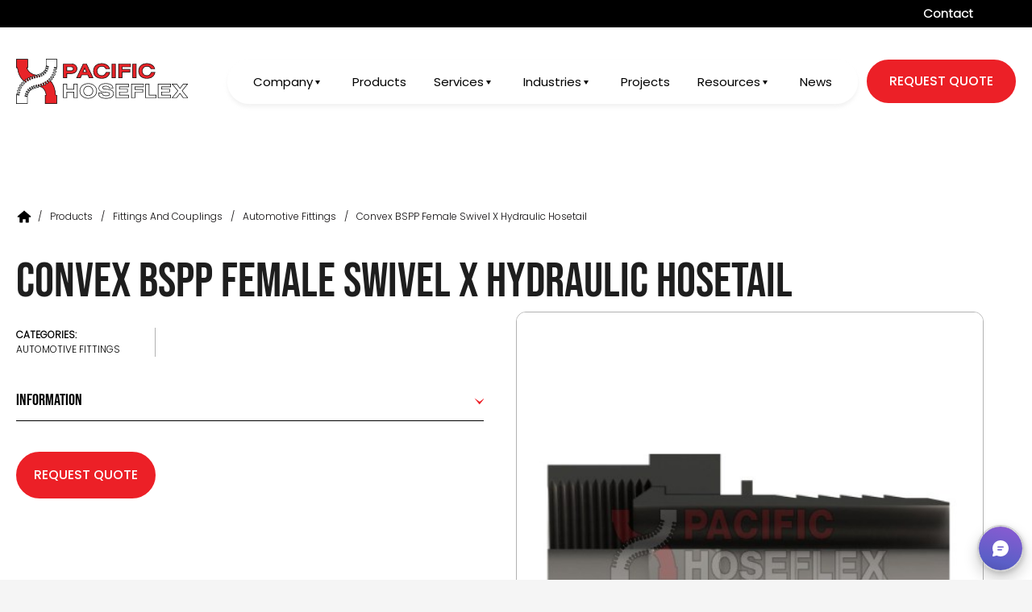

--- FILE ---
content_type: text/html; charset=UTF-8
request_url: https://hoseflex.com/product/convex-bspp-female-swivel-x-hydraulic-hosetail/
body_size: 17204
content:
<!doctype html>
<html lang="en-AU">
<head>
	<meta charset="UTF-8">
	<meta name="viewport" content="width=device-width, initial-scale=1">
	<link rel="profile" href="https://gmpg.org/xfn/11">
    <!-- <link href="https://fonts.googleapis.com/css2?family=Bebas+Neue&family=Poppins:wght@300;400;500;600;700;800;900&display=swap" rel="stylesheet"> -->
	    <script>var admin_url ="https://hoseflex.com/wp-admin/admin-ajax.php"; </script>
	<meta name='robots' content='index, follow, max-image-preview:large, max-snippet:-1, max-video-preview:-1' />

	<!-- This site is optimized with the Yoast SEO plugin v26.8 - https://yoast.com/product/yoast-seo-wordpress/ -->
	<title>Convex BSPP Female Swivel x Hydraulic Hosetail - Pacific Hoseflex</title>
	<meta name="description" content="Automotive fittings, flanges and couplings are manufactured to our high level of quality standards and are tested for safety." />
	<link rel="canonical" href="https://hoseflex.com/product/convex-bspp-female-swivel-x-hydraulic-hosetail/" />
	<meta property="og:locale" content="en_US" />
	<meta property="og:type" content="article" />
	<meta property="og:title" content="Convex BSPP Female Swivel x Hydraulic Hosetail - Pacific Hoseflex" />
	<meta property="og:description" content="Automotive fittings, flanges and couplings are manufactured to our high level of quality standards and are tested for safety." />
	<meta property="og:url" content="https://hoseflex.com/product/convex-bspp-female-swivel-x-hydraulic-hosetail/" />
	<meta property="og:site_name" content="Pacific Hoseflex" />
	<meta property="article:modified_time" content="2023-06-14T01:35:22+00:00" />
	<meta property="og:image" content="https://hoseflex.com/wp-content/uploads/2023/06/CONVEX-BSPP-FEMALE-SWIVEL-x-HYDRAULIC-HOSETAIL.jpg" />
	<meta property="og:image:width" content="500" />
	<meta property="og:image:height" content="500" />
	<meta property="og:image:type" content="image/jpeg" />
	<meta name="twitter:card" content="summary_large_image" />
	<script type="application/ld+json" class="yoast-schema-graph">{"@context":"https://schema.org","@graph":[{"@type":"WebPage","@id":"https://hoseflex.com/product/convex-bspp-female-swivel-x-hydraulic-hosetail/","url":"https://hoseflex.com/product/convex-bspp-female-swivel-x-hydraulic-hosetail/","name":"Convex BSPP Female Swivel x Hydraulic Hosetail - Pacific Hoseflex","isPartOf":{"@id":"https://hoseflex.com/#website"},"primaryImageOfPage":{"@id":"https://hoseflex.com/product/convex-bspp-female-swivel-x-hydraulic-hosetail/#primaryimage"},"image":{"@id":"https://hoseflex.com/product/convex-bspp-female-swivel-x-hydraulic-hosetail/#primaryimage"},"thumbnailUrl":"https://hoseflex.com/wp-content/uploads/2023/06/CONVEX-BSPP-FEMALE-SWIVEL-x-HYDRAULIC-HOSETAIL.jpg","datePublished":"2023-06-14T01:35:13+00:00","dateModified":"2023-06-14T01:35:22+00:00","description":"Automotive fittings, flanges and couplings are manufactured to our high level of quality standards and are tested for safety.","breadcrumb":{"@id":"https://hoseflex.com/product/convex-bspp-female-swivel-x-hydraulic-hosetail/#breadcrumb"},"inLanguage":"en-AU","potentialAction":[{"@type":"ReadAction","target":["https://hoseflex.com/product/convex-bspp-female-swivel-x-hydraulic-hosetail/"]}]},{"@type":"ImageObject","inLanguage":"en-AU","@id":"https://hoseflex.com/product/convex-bspp-female-swivel-x-hydraulic-hosetail/#primaryimage","url":"https://hoseflex.com/wp-content/uploads/2023/06/CONVEX-BSPP-FEMALE-SWIVEL-x-HYDRAULIC-HOSETAIL.jpg","contentUrl":"https://hoseflex.com/wp-content/uploads/2023/06/CONVEX-BSPP-FEMALE-SWIVEL-x-HYDRAULIC-HOSETAIL.jpg","width":500,"height":500,"caption":"Convex Bspp Female Swivel X Hydraulic Hosetail.jpg"},{"@type":"BreadcrumbList","@id":"https://hoseflex.com/product/convex-bspp-female-swivel-x-hydraulic-hosetail/#breadcrumb","itemListElement":[{"@type":"ListItem","position":1,"name":"Home","item":"https://hoseflex.com/"},{"@type":"ListItem","position":2,"name":"Products","item":"https://hoseflex.com/shop/"},{"@type":"ListItem","position":3,"name":"Fittings and Couplings","item":"https://hoseflex.com/product-category/fittings-and-couplings-2/"},{"@type":"ListItem","position":4,"name":"Automotive Fittings","item":"https://hoseflex.com/product-category/fittings-and-couplings-2/automotive-fittings/"},{"@type":"ListItem","position":5,"name":"Convex BSPP Female Swivel x Hydraulic Hosetail"}]},{"@type":"WebSite","@id":"https://hoseflex.com/#website","url":"https://hoseflex.com/","name":"Pacific Hoseflex","description":"Pacific Hoseflex","publisher":{"@id":"https://hoseflex.com/#organization"},"potentialAction":[{"@type":"SearchAction","target":{"@type":"EntryPoint","urlTemplate":"https://hoseflex.com/?s={search_term_string}"},"query-input":{"@type":"PropertyValueSpecification","valueRequired":true,"valueName":"search_term_string"}}],"inLanguage":"en-AU"},{"@type":"Organization","@id":"https://hoseflex.com/#organization","name":"Pacific Hoseflex","url":"https://hoseflex.com/","logo":{"@type":"ImageObject","inLanguage":"en-AU","@id":"https://hoseflex.com/#/schema/logo/image/","url":"https://hoseflex.com/wp-content/uploads/2023/06/hoseflex-logo.svg","contentUrl":"https://hoseflex.com/wp-content/uploads/2023/06/hoseflex-logo.svg","caption":"Pacific Hoseflex"},"image":{"@id":"https://hoseflex.com/#/schema/logo/image/"}}]}</script>
	<!-- / Yoast SEO plugin. -->


<script type='application/javascript'  id='pys-version-script'>console.log('PixelYourSite Free version 11.1.3');</script>

<link rel="alternate" title="oEmbed (JSON)" type="application/json+oembed" href="https://hoseflex.com/wp-json/oembed/1.0/embed?url=https%3A%2F%2Fhoseflex.com%2Fproduct%2Fconvex-bspp-female-swivel-x-hydraulic-hosetail%2F" />
<link rel="alternate" title="oEmbed (XML)" type="text/xml+oembed" href="https://hoseflex.com/wp-json/oembed/1.0/embed?url=https%3A%2F%2Fhoseflex.com%2Fproduct%2Fconvex-bspp-female-swivel-x-hydraulic-hosetail%2F&#038;format=xml" />
<style id='wp-img-auto-sizes-contain-inline-css'>
img:is([sizes=auto i],[sizes^="auto," i]){contain-intrinsic-size:3000px 1500px}
/*# sourceURL=wp-img-auto-sizes-contain-inline-css */
</style>
<style id='wp-emoji-styles-inline-css'>

	img.wp-smiley, img.emoji {
		display: inline !important;
		border: none !important;
		box-shadow: none !important;
		height: 1em !important;
		width: 1em !important;
		margin: 0 0.07em !important;
		vertical-align: -0.1em !important;
		background: none !important;
		padding: 0 !important;
	}
/*# sourceURL=wp-emoji-styles-inline-css */
</style>
<style id='wp-block-library-inline-css'>
:root{--wp-block-synced-color:#7a00df;--wp-block-synced-color--rgb:122,0,223;--wp-bound-block-color:var(--wp-block-synced-color);--wp-editor-canvas-background:#ddd;--wp-admin-theme-color:#007cba;--wp-admin-theme-color--rgb:0,124,186;--wp-admin-theme-color-darker-10:#006ba1;--wp-admin-theme-color-darker-10--rgb:0,107,160.5;--wp-admin-theme-color-darker-20:#005a87;--wp-admin-theme-color-darker-20--rgb:0,90,135;--wp-admin-border-width-focus:2px}@media (min-resolution:192dpi){:root{--wp-admin-border-width-focus:1.5px}}.wp-element-button{cursor:pointer}:root .has-very-light-gray-background-color{background-color:#eee}:root .has-very-dark-gray-background-color{background-color:#313131}:root .has-very-light-gray-color{color:#eee}:root .has-very-dark-gray-color{color:#313131}:root .has-vivid-green-cyan-to-vivid-cyan-blue-gradient-background{background:linear-gradient(135deg,#00d084,#0693e3)}:root .has-purple-crush-gradient-background{background:linear-gradient(135deg,#34e2e4,#4721fb 50%,#ab1dfe)}:root .has-hazy-dawn-gradient-background{background:linear-gradient(135deg,#faaca8,#dad0ec)}:root .has-subdued-olive-gradient-background{background:linear-gradient(135deg,#fafae1,#67a671)}:root .has-atomic-cream-gradient-background{background:linear-gradient(135deg,#fdd79a,#004a59)}:root .has-nightshade-gradient-background{background:linear-gradient(135deg,#330968,#31cdcf)}:root .has-midnight-gradient-background{background:linear-gradient(135deg,#020381,#2874fc)}:root{--wp--preset--font-size--normal:16px;--wp--preset--font-size--huge:42px}.has-regular-font-size{font-size:1em}.has-larger-font-size{font-size:2.625em}.has-normal-font-size{font-size:var(--wp--preset--font-size--normal)}.has-huge-font-size{font-size:var(--wp--preset--font-size--huge)}.has-text-align-center{text-align:center}.has-text-align-left{text-align:left}.has-text-align-right{text-align:right}.has-fit-text{white-space:nowrap!important}#end-resizable-editor-section{display:none}.aligncenter{clear:both}.items-justified-left{justify-content:flex-start}.items-justified-center{justify-content:center}.items-justified-right{justify-content:flex-end}.items-justified-space-between{justify-content:space-between}.screen-reader-text{border:0;clip-path:inset(50%);height:1px;margin:-1px;overflow:hidden;padding:0;position:absolute;width:1px;word-wrap:normal!important}.screen-reader-text:focus{background-color:#ddd;clip-path:none;color:#444;display:block;font-size:1em;height:auto;left:5px;line-height:normal;padding:15px 23px 14px;text-decoration:none;top:5px;width:auto;z-index:100000}html :where(.has-border-color){border-style:solid}html :where([style*=border-top-color]){border-top-style:solid}html :where([style*=border-right-color]){border-right-style:solid}html :where([style*=border-bottom-color]){border-bottom-style:solid}html :where([style*=border-left-color]){border-left-style:solid}html :where([style*=border-width]){border-style:solid}html :where([style*=border-top-width]){border-top-style:solid}html :where([style*=border-right-width]){border-right-style:solid}html :where([style*=border-bottom-width]){border-bottom-style:solid}html :where([style*=border-left-width]){border-left-style:solid}html :where(img[class*=wp-image-]){height:auto;max-width:100%}:where(figure){margin:0 0 1em}html :where(.is-position-sticky){--wp-admin--admin-bar--position-offset:var(--wp-admin--admin-bar--height,0px)}@media screen and (max-width:600px){html :where(.is-position-sticky){--wp-admin--admin-bar--position-offset:0px}}
/*wp_block_styles_on_demand_placeholder:697e9f3d9ff97*/
/*# sourceURL=wp-block-library-inline-css */
</style>
<style id='classic-theme-styles-inline-css'>
/*! This file is auto-generated */
.wp-block-button__link{color:#fff;background-color:#32373c;border-radius:9999px;box-shadow:none;text-decoration:none;padding:calc(.667em + 2px) calc(1.333em + 2px);font-size:1.125em}.wp-block-file__button{background:#32373c;color:#fff;text-decoration:none}
/*# sourceURL=/wp-includes/css/classic-themes.min.css */
</style>
<link rel='stylesheet' id='hfsiggen-frontend-css' href='https://hoseflex.com/wp-content/plugins/hoseflex-siggen/assets/css/frontend.css?ver=1.0.0' media='all' />
<link data-minify="1" rel='stylesheet' id='wcpf-plugin-style-css' href='https://hoseflex.com/wp-content/cache/min/1/wp-content/plugins/woocommerce-product-filters/assets/css/plugin.css?ver=1765509436' media='all' />
<link data-minify="1" rel='stylesheet' id='woocommerce-layout-css' href='https://hoseflex.com/wp-content/cache/min/1/wp-content/plugins/woocommerce/assets/css/woocommerce-layout.css?ver=1765509436' media='all' />
<link data-minify="1" rel='stylesheet' id='woocommerce-smallscreen-css' href='https://hoseflex.com/wp-content/cache/min/1/wp-content/plugins/woocommerce/assets/css/woocommerce-smallscreen.css?ver=1765509436' media='only screen and (max-width: 768px)' />
<link data-minify="1" rel='stylesheet' id='woocommerce-general-css' href='https://hoseflex.com/wp-content/cache/min/1/wp-content/plugins/woocommerce/assets/css/woocommerce.css?ver=1765509436' media='all' />
<style id='woocommerce-inline-inline-css'>
.woocommerce form .form-row .required { visibility: visible; }
/*# sourceURL=woocommerce-inline-inline-css */
</style>
<link data-minify="1" rel='stylesheet' id='wooswipe-pswp-css-css' href='https://hoseflex.com/wp-content/cache/min/1/wp-content/plugins/wooswipe/public/pswp/photoswipe.css?ver=1765509436' media='all' />
<link data-minify="1" rel='stylesheet' id='wooswipe-pswp-skin-css' href='https://hoseflex.com/wp-content/cache/min/1/wp-content/plugins/wooswipe/public/pswp/default-skin/default-skin.css?ver=1765509436' media='all' />
<link data-minify="1" rel='stylesheet' id='wooswipe-slick-css-css' href='https://hoseflex.com/wp-content/cache/min/1/wp-content/plugins/wooswipe/public/slick/slick.css?ver=1765509436' media='all' />
<link data-minify="1" rel='stylesheet' id='wooswipe-slick-theme-css' href='https://hoseflex.com/wp-content/cache/min/1/wp-content/plugins/wooswipe/public/slick/slick-theme.css?ver=1765509436' media='all' />
<link data-minify="1" rel='stylesheet' id='wooswipe-css-css' href='https://hoseflex.com/wp-content/cache/min/1/wp-content/plugins/wooswipe/public/css/wooswipe.css?ver=1765509436' media='all' />
<link data-minify="1" rel='stylesheet' id='hoseflex-style-css' href='https://hoseflex.com/wp-content/cache/min/1/wp-content/themes/hoseflex/style.css?ver=1765509436' media='all' />
<link rel='stylesheet' id='owl-carousel-css' href='https://hoseflex.com/wp-content/themes/hoseflex/css/owl.carousel.min.css?ver=1.0.0' media='all' />
<link data-minify="1" rel='stylesheet' id='easy-responsive-tabs-css' href='https://hoseflex.com/wp-content/cache/min/1/wp-content/themes/hoseflex/css/easy-responsive-tabs.css?ver=1765509436' media='all' />
<link data-minify="1" rel='stylesheet' id='custom-css' href='https://hoseflex.com/wp-content/cache/min/1/wp-content/themes/hoseflex/css/custom.css?ver=1765509436' media='all' />
<link data-minify="1" rel='stylesheet' id='style-css' href='https://hoseflex.com/wp-content/cache/min/1/wp-content/themes/hoseflex/css/style.css?ver=1765509436' media='all' />
<link data-minify="1" rel='stylesheet' id='responsive-css' href='https://hoseflex.com/wp-content/cache/min/1/wp-content/themes/hoseflex/css/responsive.css?ver=1765509436' media='all' />
<script src="https://hoseflex.com/wp-includes/js/jquery/jquery.min.js?ver=3.7.1" id="jquery-core-js"></script>
<script src="https://hoseflex.com/wp-includes/js/jquery/jquery-migrate.min.js?ver=3.4.1" id="jquery-migrate-js"></script>
<script src="https://hoseflex.com/wp-includes/js/jquery/ui/core.min.js?ver=1.13.3" id="jquery-ui-core-js"></script>
<script src="https://hoseflex.com/wp-includes/js/jquery/ui/mouse.min.js?ver=1.13.3" id="jquery-ui-mouse-js"></script>
<script src="https://hoseflex.com/wp-includes/js/jquery/ui/slider.min.js?ver=1.13.3" id="jquery-ui-slider-js"></script>
<script data-minify="1" src="https://hoseflex.com/wp-content/cache/min/1/wp-content/plugins/woocommerce-product-filters/assets/js/front-vendor.js?ver=1765509436" id="wcpf-plugin-vendor-script-js"></script>
<script src="https://hoseflex.com/wp-includes/js/underscore.min.js?ver=1.13.7" id="underscore-js"></script>
<script id="wp-util-js-extra">
var _wpUtilSettings = {"ajax":{"url":"/wp-admin/admin-ajax.php"}};
//# sourceURL=wp-util-js-extra
</script>
<script src="https://hoseflex.com/wp-includes/js/wp-util.min.js?ver=6.9" id="wp-util-js"></script>
<script src="https://hoseflex.com/wp-content/plugins/woocommerce/assets/js/accounting/accounting.min.js?ver=0.4.2" id="wc-accounting-js"></script>
<script id="wcpf-plugin-script-js-extra">
var WCPFData = {"registerEntities":{"Project":{"id":"Project","class":"WooCommerce_Product_Filter_Plugin\\Entity","post_type":"wcpf_project","label":"Project","default_options":{"urlNavigation":"query","filteringStarts":"auto","urlNavigationOptions":[],"useComponents":["pagination","sorting","results-count","page-title","breadcrumb"],"paginationAjax":true,"sortingAjax":true,"productsContainerSelector":".products","paginationSelector":".woocommerce-pagination","resultCountSelector":".woocommerce-result-count","sortingSelector":".woocommerce-ordering","pageTitleSelector":".woocommerce-products-header__title","breadcrumbSelector":".woocommerce-breadcrumb","multipleContainersForProducts":true},"is_grouped":true,"editor_component_class":"WooCommerce_Product_Filter_Plugin\\Project\\Editor_Component","filter_component_class":"WooCommerce_Product_Filter_Plugin\\Project\\Filter_Component","variations":false},"BoxListField":{"id":"BoxListField","class":"WooCommerce_Product_Filter_Plugin\\Entity","post_type":"wcpf_item","label":"Box List","default_options":{"itemsSource":"attribute","itemsDisplay":"all","queryType":"or","itemsDisplayHierarchical":true,"displayHierarchicalCollapsed":false,"displayTitle":true,"displayToggleContent":true,"defaultToggleState":"show","cssClass":"","actionForEmptyOptions":"hide","displayProductCount":true,"productCountPolicy":"for-option-only","multiSelect":true,"boxSize":"45px"},"is_grouped":false,"editor_component_class":"WooCommerce_Product_Filter_Plugin\\Field\\Box_list\\Editor_Component","filter_component_class":"WooCommerce_Product_Filter_Plugin\\Field\\Box_List\\Filter_Component","variations":true},"CheckBoxListField":{"id":"CheckBoxListField","class":"WooCommerce_Product_Filter_Plugin\\Entity","post_type":"wcpf_item","label":"Checkbox","default_options":{"itemsSource":"attribute","itemsDisplay":"all","queryType":"or","itemsDisplayHierarchical":true,"displayHierarchicalCollapsed":false,"displayTitle":true,"displayToggleContent":true,"defaultToggleState":"show","cssClass":"","actionForEmptyOptions":"hide","displayProductCount":true,"productCountPolicy":"for-option-only","seeMoreOptionsBy":"scrollbar","heightOfVisibleContent":12},"is_grouped":false,"editor_component_class":"WooCommerce_Product_Filter_Plugin\\Field\\Check_Box_List\\Editor_Component","filter_component_class":"WooCommerce_Product_Filter_Plugin\\Field\\Check_Box_List\\Filter_Component","variations":true},"DropDownListField":{"id":"DropDownListField","class":"WooCommerce_Product_Filter_Plugin\\Entity","post_type":"wcpf_item","label":"Drop Down","default_options":{"itemsSource":"attribute","itemsDisplay":"all","queryType":"or","itemsDisplayHierarchical":true,"displayHierarchicalCollapsed":false,"displayTitle":true,"displayToggleContent":true,"defaultToggleState":"show","cssClass":"","actionForEmptyOptions":"hide","displayProductCount":true,"productCountPolicy":"for-option-only","titleItemReset":"Show all"},"is_grouped":false,"editor_component_class":"WooCommerce_Product_Filter_Plugin\\Field\\Drop_Down_List\\Editor_Component","filter_component_class":"WooCommerce_Product_Filter_Plugin\\Field\\Drop_Down_List\\Filter_Component","variations":true},"ButtonField":{"id":"ButtonField","class":"WooCommerce_Product_Filter_Plugin\\Entity","post_type":"wcpf_item","label":"Button","default_options":{"cssClass":"","action":"reset"},"is_grouped":false,"editor_component_class":"WooCommerce_Product_Filter_Plugin\\Field\\Button\\Editor_Component","filter_component_class":"WooCommerce_Product_Filter_Plugin\\Field\\Button\\Filter_Component","variations":true},"ColorListField":{"id":"ColorListField","class":"WooCommerce_Product_Filter_Plugin\\Entity","post_type":"wcpf_item","label":"Colors","default_options":{"itemsSource":"attribute","itemsDisplay":"all","queryType":"or","itemsDisplayHierarchical":true,"displayHierarchicalCollapsed":false,"displayTitle":true,"displayToggleContent":true,"defaultToggleState":"show","cssClass":"","actionForEmptyOptions":"hide","displayProductCount":true,"productCountPolicy":"for-option-only","optionKey":"colors"},"is_grouped":false,"editor_component_class":"WooCommerce_Product_Filter_Plugin\\Field\\Color_List\\Editor_Component","filter_component_class":"WooCommerce_Product_Filter_Plugin\\Field\\Color_List\\Filter_Component","variations":true},"RadioListField":{"id":"RadioListField","class":"WooCommerce_Product_Filter_Plugin\\Entity","post_type":"wcpf_item","label":"Radio","default_options":{"itemsSource":"attribute","itemsDisplay":"all","queryType":"or","itemsDisplayHierarchical":true,"displayHierarchicalCollapsed":false,"displayTitle":true,"displayToggleContent":true,"defaultToggleState":"show","cssClass":"","actionForEmptyOptions":"hide","displayProductCount":true,"productCountPolicy":"for-option-only","titleItemReset":"Show all","seeMoreOptionsBy":"scrollbar","heightOfVisibleContent":12},"is_grouped":false,"editor_component_class":"WooCommerce_Product_Filter_Plugin\\Field\\Radio_List\\Editor_Component","filter_component_class":"WooCommerce_Product_Filter_Plugin\\Field\\Radio_List\\Filter_Component","variations":true},"TextListField":{"id":"TextListField","class":"WooCommerce_Product_Filter_Plugin\\Entity","post_type":"wcpf_item","label":"Text List","default_options":{"itemsSource":"attribute","itemsDisplay":"all","queryType":"or","itemsDisplayHierarchical":true,"displayHierarchicalCollapsed":false,"displayTitle":true,"displayToggleContent":true,"defaultToggleState":"show","cssClass":"","actionForEmptyOptions":"hide","displayProductCount":true,"productCountPolicy":"for-option-only","multiSelect":true,"useInlineStyle":false},"is_grouped":false,"editor_component_class":"WooCommerce_Product_Filter_Plugin\\Field\\Text_List\\Editor_Component","filter_component_class":"WooCommerce_Product_Filter_Plugin\\Field\\Text_List\\Filter_Component","variations":true},"PriceSliderField":{"id":"PriceSliderField","class":"WooCommerce_Product_Filter_Plugin\\Entity","post_type":"wcpf_item","label":"Price slider","default_options":{"minPriceOptionKey":"min-price","maxPriceOptionKey":"max-price","optionKey":"price","optionKeyFormat":"dash","cssClass":"","displayMinMaxInput":true,"displayTitle":true,"displayToggleContent":true,"defaultToggleState":"show","displayPriceLabel":true},"is_grouped":false,"editor_component_class":"WooCommerce_Product_Filter_Plugin\\Field\\Price_Slider\\Editor_Component","filter_component_class":"WooCommerce_Product_Filter_Plugin\\Field\\Price_Slider\\Filter_Component","variations":false},"SimpleBoxLayout":{"id":"SimpleBoxLayout","class":"WooCommerce_Product_Filter_Plugin\\Entity","post_type":"wcpf_item","label":"Simple Box","default_options":{"displayToggleContent":true,"defaultToggleState":"show","cssClass":""},"is_grouped":true,"editor_component_class":"WooCommerce_Product_Filter_Plugin\\Layout\\Simple_Box\\Editor_Component","filter_component_class":"WooCommerce_Product_Filter_Plugin\\Layout\\Simple_Box\\Filter_Component","variations":false},"ColumnsLayout":{"id":"ColumnsLayout","class":"WooCommerce_Product_Filter_Plugin\\Entity","post_type":"wcpf_item","label":"Columns","default_options":{"columns":[{"entities":[],"options":{"width":"50%"}}]},"is_grouped":true,"editor_component_class":"WooCommerce_Product_Filter_Plugin\\Layout\\Columns\\Editor_Component","filter_component_class":"WooCommerce_Product_Filter_Plugin\\Layout\\Columns\\Filter_Component","variations":false}},"messages":{"selectNoMatchesFound":"No matches found"},"selectors":{"productsContainer":".products","paginationContainer":".woocommerce-pagination","resultCount":".woocommerce-result-count","sorting":".woocommerce-ordering","pageTitle":".woocommerce-products-header__title","breadcrumb":".woocommerce-breadcrumb"},"pageUrl":"https://hoseflex.com/product/convex-bspp-female-swivel-x-hydraulic-hosetail/","isPaged":"","scriptAfterProductsUpdate":"var urlParams = new URLSearchParams(window.location.search); var category = urlParams.get('product-category'); if( category ){ var dataString = { 'postcat': category, 'action': 'loadmorecat' }; jQuery.ajax({ type: \"POST\", url: admin_url, data: dataString, success: function(data){ jQuery('.cat_desc').html(data) } }); }","scrollTop":"no","priceFormat":{"currencyFormatNumDecimals":0,"currencyFormatSymbol":"&#36;","currencyFormatDecimalSep":".","currencyFormatThousandSep":",","currencyFormat":"%s%v"}};
//# sourceURL=wcpf-plugin-script-js-extra
</script>
<script data-minify="1" src="https://hoseflex.com/wp-content/cache/min/1/wp-content/plugins/woocommerce-product-filters/assets/build/js/plugin.js?ver=1765509436" id="wcpf-plugin-script-js"></script>
<script src="https://hoseflex.com/wp-content/plugins/woocommerce/assets/js/jquery-blockui/jquery.blockUI.min.js?ver=2.7.0-wc.10.4.3" id="wc-jquery-blockui-js" defer data-wp-strategy="defer"></script>
<script id="wc-add-to-cart-js-extra">
var wc_add_to_cart_params = {"ajax_url":"/wp-admin/admin-ajax.php","wc_ajax_url":"/?wc-ajax=%%endpoint%%","i18n_view_cart":"View cart","cart_url":"https://hoseflex.com/cart/","is_cart":"","cart_redirect_after_add":"no"};
//# sourceURL=wc-add-to-cart-js-extra
</script>
<script src="https://hoseflex.com/wp-content/plugins/woocommerce/assets/js/frontend/add-to-cart.min.js?ver=10.4.3" id="wc-add-to-cart-js" defer data-wp-strategy="defer"></script>
<script id="wc-single-product-js-extra">
var wc_single_product_params = {"i18n_required_rating_text":"Please select a rating","i18n_rating_options":["1 of 5 stars","2 of 5 stars","3 of 5 stars","4 of 5 stars","5 of 5 stars"],"i18n_product_gallery_trigger_text":"View full-screen image gallery","review_rating_required":"yes","flexslider":{"rtl":false,"animation":"slide","smoothHeight":true,"directionNav":false,"controlNav":"thumbnails","slideshow":false,"animationSpeed":500,"animationLoop":false,"allowOneSlide":false},"zoom_enabled":"","zoom_options":[],"photoswipe_enabled":"","photoswipe_options":{"shareEl":false,"closeOnScroll":false,"history":false,"hideAnimationDuration":0,"showAnimationDuration":0},"flexslider_enabled":""};
//# sourceURL=wc-single-product-js-extra
</script>
<script src="https://hoseflex.com/wp-content/plugins/woocommerce/assets/js/frontend/single-product.min.js?ver=10.4.3" id="wc-single-product-js" defer data-wp-strategy="defer"></script>
<script src="https://hoseflex.com/wp-content/plugins/woocommerce/assets/js/js-cookie/js.cookie.min.js?ver=2.1.4-wc.10.4.3" id="wc-js-cookie-js" defer data-wp-strategy="defer"></script>
<script id="woocommerce-js-extra">
var woocommerce_params = {"ajax_url":"/wp-admin/admin-ajax.php","wc_ajax_url":"/?wc-ajax=%%endpoint%%","i18n_password_show":"Show password","i18n_password_hide":"Hide password"};
//# sourceURL=woocommerce-js-extra
</script>
<script src="https://hoseflex.com/wp-content/plugins/woocommerce/assets/js/frontend/woocommerce.min.js?ver=10.4.3" id="woocommerce-js" defer data-wp-strategy="defer"></script>
<script src="https://hoseflex.com/wp-content/plugins/wooswipe/public/pswp/photoswipe.min.js?ver=3.0.1" id="wooswipe-pswp-js"></script>
<script src="https://hoseflex.com/wp-content/plugins/wooswipe/public/pswp/photoswipe-ui-default.min.js?ver=3.0.1" id="wooswipe-pswp-ui-js"></script>
<script src="https://hoseflex.com/wp-content/plugins/wooswipe/public/slick/slick.min.js?ver=3.0.1" id="wooswipe-slick-js"></script>
<script src="https://hoseflex.com/wp-content/plugins/pixelyoursite/dist/scripts/jquery.bind-first-0.2.3.min.js?ver=6.9" id="jquery-bind-first-js"></script>
<script src="https://hoseflex.com/wp-content/plugins/pixelyoursite/dist/scripts/js.cookie-2.1.3.min.js?ver=2.1.3" id="js-cookie-pys-js"></script>
<script src="https://hoseflex.com/wp-content/plugins/pixelyoursite/dist/scripts/tld.min.js?ver=2.3.1" id="js-tld-js"></script>
<script id="pys-js-extra">
var pysOptions = {"staticEvents":{"facebook":{"woo_view_content":[{"delay":0,"type":"static","name":"ViewContent","pixelIds":["871264352009926"],"eventID":"875ad79f-2f6f-49a2-8807-39448969882f","params":{"content_ids":["1742"],"content_type":"product","content_name":"Convex BSPP Female Swivel x Hydraulic Hosetail","category_name":"Automotive Fittings","value":"0","currency":"AUD","contents":[{"id":"1742","quantity":1}],"product_price":"0","page_title":"Convex BSPP Female Swivel x Hydraulic Hosetail","post_type":"product","post_id":1742,"plugin":"PixelYourSite","user_role":"guest","event_url":"hoseflex.com/product/convex-bspp-female-swivel-x-hydraulic-hosetail/"},"e_id":"woo_view_content","ids":[],"hasTimeWindow":false,"timeWindow":0,"woo_order":"","edd_order":""}],"init_event":[{"delay":0,"type":"static","ajaxFire":false,"name":"PageView","pixelIds":["871264352009926"],"eventID":"3621877c-93b5-47b9-ade3-2f161a5cd876","params":{"page_title":"Convex BSPP Female Swivel x Hydraulic Hosetail","post_type":"product","post_id":1742,"plugin":"PixelYourSite","user_role":"guest","event_url":"hoseflex.com/product/convex-bspp-female-swivel-x-hydraulic-hosetail/"},"e_id":"init_event","ids":[],"hasTimeWindow":false,"timeWindow":0,"woo_order":"","edd_order":""}]}},"dynamicEvents":[],"triggerEvents":[],"triggerEventTypes":[],"facebook":{"pixelIds":["871264352009926"],"advancedMatching":[],"advancedMatchingEnabled":true,"removeMetadata":true,"wooVariableAsSimple":false,"serverApiEnabled":false,"wooCRSendFromServer":false,"send_external_id":null,"enabled_medical":false,"do_not_track_medical_param":["event_url","post_title","page_title","landing_page","content_name","categories","category_name","tags"],"meta_ldu":false},"debug":"","siteUrl":"https://hoseflex.com","ajaxUrl":"https://hoseflex.com/wp-admin/admin-ajax.php","ajax_event":"2a3f5dc940","enable_remove_download_url_param":"1","cookie_duration":"7","last_visit_duration":"60","enable_success_send_form":"","ajaxForServerEvent":"1","ajaxForServerStaticEvent":"1","useSendBeacon":"1","send_external_id":"1","external_id_expire":"180","track_cookie_for_subdomains":"1","google_consent_mode":"1","gdpr":{"ajax_enabled":false,"all_disabled_by_api":false,"facebook_disabled_by_api":false,"analytics_disabled_by_api":false,"google_ads_disabled_by_api":false,"pinterest_disabled_by_api":false,"bing_disabled_by_api":false,"externalID_disabled_by_api":false,"facebook_prior_consent_enabled":true,"analytics_prior_consent_enabled":true,"google_ads_prior_consent_enabled":null,"pinterest_prior_consent_enabled":true,"bing_prior_consent_enabled":true,"cookiebot_integration_enabled":false,"cookiebot_facebook_consent_category":"marketing","cookiebot_analytics_consent_category":"statistics","cookiebot_tiktok_consent_category":"marketing","cookiebot_google_ads_consent_category":"marketing","cookiebot_pinterest_consent_category":"marketing","cookiebot_bing_consent_category":"marketing","consent_magic_integration_enabled":false,"real_cookie_banner_integration_enabled":false,"cookie_notice_integration_enabled":false,"cookie_law_info_integration_enabled":false,"analytics_storage":{"enabled":true,"value":"granted","filter":false},"ad_storage":{"enabled":true,"value":"granted","filter":false},"ad_user_data":{"enabled":true,"value":"granted","filter":false},"ad_personalization":{"enabled":true,"value":"granted","filter":false}},"cookie":{"disabled_all_cookie":false,"disabled_start_session_cookie":false,"disabled_advanced_form_data_cookie":false,"disabled_landing_page_cookie":false,"disabled_first_visit_cookie":false,"disabled_trafficsource_cookie":false,"disabled_utmTerms_cookie":false,"disabled_utmId_cookie":false},"tracking_analytics":{"TrafficSource":"direct","TrafficLanding":"undefined","TrafficUtms":[],"TrafficUtmsId":[]},"GATags":{"ga_datalayer_type":"default","ga_datalayer_name":"dataLayerPYS"},"woo":{"enabled":true,"enabled_save_data_to_orders":true,"addToCartOnButtonEnabled":true,"addToCartOnButtonValueEnabled":true,"addToCartOnButtonValueOption":"price","singleProductId":1742,"removeFromCartSelector":"form.woocommerce-cart-form .remove","addToCartCatchMethod":"add_cart_hook","is_order_received_page":false,"containOrderId":false},"edd":{"enabled":false},"cache_bypass":"1769905981"};
//# sourceURL=pys-js-extra
</script>
<script data-minify="1" src="https://hoseflex.com/wp-content/cache/min/1/wp-content/plugins/pixelyoursite/dist/scripts/public.js?ver=1765509436" id="pys-js"></script>
<link rel="https://api.w.org/" href="https://hoseflex.com/wp-json/" /><link rel="alternate" title="JSON" type="application/json" href="https://hoseflex.com/wp-json/wp/v2/product/1742" /><link rel="EditURI" type="application/rsd+xml" title="RSD" href="https://hoseflex.com/xmlrpc.php?rsd" />
	<noscript><style>.woocommerce-product-gallery{ opacity: 1 !important; }</style></noscript>
	<link rel="icon" href="https://hoseflex.com/wp-content/uploads/2023/05/Favicon.png" sizes="32x32" />
<link rel="icon" href="https://hoseflex.com/wp-content/uploads/2023/05/Favicon.png" sizes="192x192" />
<link rel="apple-touch-icon" href="https://hoseflex.com/wp-content/uploads/2023/05/Favicon.png" />
<meta name="msapplication-TileImage" content="https://hoseflex.com/wp-content/uploads/2023/05/Favicon.png" />

		
	<!-- Google Tag Manager -->
<script>(function(w,d,s,l,i){w[l]=w[l]||[];w[l].push({'gtm.start':
new Date().getTime(),event:'gtm.js'});var f=d.getElementsByTagName(s)[0],
j=d.createElement(s),dl=l!='dataLayer'?'&l='+l:'';j.async=true;j.src=
'https://www.googletagmanager.com/gtm.js?id='+i+dl;f.parentNode.insertBefore(j,f);
})(window,document,'script','dataLayer','GTM-N75228D');</script>
<!-- End Google Tag Manager -->

<!-- Google Tag Manager (noscript) -->
<noscript><iframe src="https://www.googletagmanager.com/ns.html?id=GTM-N75228D"
height="0" width="0" style="display:none;visibility:hidden"></iframe></noscript>
<!-- End Google Tag Manager (noscript) -->
	
	
<meta name="generator" content="WP Rocket 3.18.3" data-wpr-features="wpr_minify_js wpr_minify_css wpr_preload_links wpr_desktop" /></head>

<body class="wp-singular product-template-default single single-product postid-1742 wp-custom-logo wp-theme-hoseflex theme-hoseflex woocommerce woocommerce-page woocommerce-no-js">
<header data-rocket-location-hash="9496dc44cbda5cdebb84f02bfc4ab41b" class="header">       
    <div data-rocket-location-hash="9669b4a4cb28e3190ac64a9533420d93" class="header_section">
                    <div data-rocket-location-hash="4d99d0e9c854386967c01af3022e0d39" class="header_top">
                <div data-rocket-location-hash="c2b2a1461d8b94e639cd80a05325878c" class="container">
                    <div data-rocket-location-hash="af6db807a44d57b4021767a2d0c58dc3" class="row">
                                                    <p><a href="https://hoseflex.com/contact/"  class="">Contact</a></p>
                                                                    </div>
                </div>
            </div>
                <div data-rocket-location-hash="8589241b5b601cc0d17c1a65b58f0b8e" class="header_bottom">
            <div data-rocket-location-hash="1ded919732da144e02a015d2156ecef5" class="container">
                <div class="row">
                    <div class="header_left">
                        <div class="header_logo">
                            <a href="https://hoseflex.com/" class="custom-logo-link" rel="home"><img src="https://hoseflex.com/wp-content/uploads/2023/06/hoseflex-logo.svg" class="custom-logo" alt="Hoseflex Logo" decoding="async" /></a>                        </div>
                    </div>
                    <div class="header_right">
                        <div class="header_menu_wrap">
                            <ul class="header_menu">
                                <li id="menu-item-415" class="menu-item menu-item-type-custom menu-item-object-custom menu-item-has-children menu-item-415"><a href="#">Company</a>
<ul class="sub-menu">
	<li id="menu-item-420" class="menu-item menu-item-type-post_type menu-item-object-page menu-item-420"><a href="https://hoseflex.com/about/">About</a></li>
	<li id="menu-item-10528" class="menu-item menu-item-type-post_type menu-item-object-page menu-item-10528"><a href="https://hoseflex.com/integrated-management-system/">Integrated Management System</a></li>
	<li id="menu-item-628" class="menu-item menu-item-type-post_type menu-item-object-page menu-item-628"><a href="https://hoseflex.com/careers/">Careers</a></li>
	<li id="menu-item-13147" class="menu-item menu-item-type-post_type menu-item-object-page menu-item-13147"><a href="https://hoseflex.com/environment/">Environment</a></li>
	<li id="menu-item-10444" class="menu-item menu-item-type-post_type menu-item-object-page menu-item-10444"><a href="https://hoseflex.com/community-partnerships/">Community</a></li>
	<li id="menu-item-12350" class="menu-item menu-item-type-post_type menu-item-object-page menu-item-12350"><a href="https://hoseflex.com/credit-application/">Credit Application</a></li>
	<li id="menu-item-12339" class="menu-item menu-item-type-post_type menu-item-object-page menu-item-12339"><a href="https://hoseflex.com/terms-and-conditions/">Terms and Conditions</a></li>
</ul>
</li>
<li id="menu-item-740" class="menu-item menu-item-type-post_type menu-item-object-page current_page_parent menu-item-740"><a href="https://hoseflex.com/shop/">Products</a></li>
<li id="menu-item-439" class="menu-two-column menu-item menu-item-type-custom menu-item-object-custom menu-item-has-children menu-item-439"><a href="#">Services</a>
<ul class="sub-menu">
	<li id="menu-item-424" class="menu-item menu-item-type-post_type menu-item-object-service menu-item-424"><a href="https://hoseflex.com/service/welding-capabilities/">Welding</a></li>
	<li id="menu-item-10471" class="menu-item menu-item-type-post_type menu-item-object-service menu-item-10471"><a href="https://hoseflex.com/service/cnc-custom-machining-milling-and-turning/">CNC Custom Machining</a></li>
	<li id="menu-item-10477" class="menu-item menu-item-type-post_type menu-item-object-service menu-item-10477"><a href="https://hoseflex.com/service/custom-spool-fabrication/">Custom Spool Fabrication</a></li>
	<li id="menu-item-425" class="menu-item menu-item-type-post_type menu-item-object-service menu-item-425"><a href="https://hoseflex.com/service/association-aga/">AGA Testing and Certification</a></li>
	<li id="menu-item-10480" class="menu-item menu-item-type-post_type menu-item-object-service menu-item-10480"><a href="https://hoseflex.com/service/custom-welding-fabrication/">Custom Welding Fabrication</a></li>
	<li id="menu-item-427" class="menu-item menu-item-type-post_type menu-item-object-service menu-item-427"><a href="https://hoseflex.com/service/pipe-work-hose-installation/">Pipe Work &#038; Hose Installation</a></li>
	<li id="menu-item-428" class="menu-item menu-item-type-post_type menu-item-object-service menu-item-428"><a href="https://hoseflex.com/service/tagging-traceability/">Tagging &#038; Traceability</a></li>
	<li id="menu-item-430" class="menu-item menu-item-type-post_type menu-item-object-service menu-item-430"><a href="https://hoseflex.com/service/crimping-capabilities/">Crimping Capabilities</a></li>
	<li id="menu-item-432" class="menu-item menu-item-type-post_type menu-item-object-service menu-item-432"><a href="https://hoseflex.com/service/assets-hose/">Asset (Hose) Management</a></li>
	<li id="menu-item-433" class="menu-item menu-item-type-post_type menu-item-object-service menu-item-433"><a href="https://hoseflex.com/service/2d-3d-cad-drawings/">2D/3D Cad Drawings</a></li>
	<li id="menu-item-434" class="menu-item menu-item-type-post_type menu-item-object-service menu-item-434"><a href="https://hoseflex.com/service/testing-capabilities-ndt/">Testing (NDT)</a></li>
	<li id="menu-item-435" class="menu-item menu-item-type-post_type menu-item-object-service menu-item-435"><a href="https://hoseflex.com/service/watermark-certification/">WaterMark Certification</a></li>
	<li id="menu-item-436" class="menu-item menu-item-type-post_type menu-item-object-service menu-item-436"><a href="https://hoseflex.com/service/bitumen-transfer/">Bitumen Transfer</a></li>
	<li id="menu-item-12664" class="menu-item menu-item-type-post_type menu-item-object-service menu-item-12664"><a href="https://hoseflex.com/service/oxygen-cleaning/">Oxygen Cleaning</a></li>
</ul>
</li>
<li id="menu-item-441" class="menu-two-column menu-item menu-item-type-custom menu-item-object-custom menu-item-has-children menu-item-441"><a href="#">Industries</a>
<ul class="sub-menu">
	<li id="menu-item-442" class="menu-item menu-item-type-post_type menu-item-object-industry menu-item-442"><a href="https://hoseflex.com/industry/agricultural-hoses/">Agricultural Hose</a></li>
	<li id="menu-item-443" class="menu-item menu-item-type-post_type menu-item-object-industry menu-item-443"><a href="https://hoseflex.com/industry/chemical/">Chemical</a></li>
	<li id="menu-item-13341" class="menu-item menu-item-type-post_type menu-item-object-industry menu-item-13341"><a href="https://hoseflex.com/industry/construction-civil-engineering/">Construction &#038; Civil Engineering</a></li>
	<li id="menu-item-444" class="menu-item menu-item-type-post_type menu-item-object-industry menu-item-444"><a href="https://hoseflex.com/industry/defence-force/">Defence Force</a></li>
	<li id="menu-item-445" class="menu-item menu-item-type-post_type menu-item-object-industry menu-item-445"><a href="https://hoseflex.com/industry/food-and-beverage-hoses/">Food and Beverage Hoses</a></li>
	<li id="menu-item-446" class="menu-item menu-item-type-post_type menu-item-object-industry menu-item-446"><a href="https://hoseflex.com/industry/hvac/">HVAC</a></li>
	<li id="menu-item-13312" class="menu-item menu-item-type-post_type menu-item-object-industry menu-item-13312"><a href="https://hoseflex.com/industry/hydrogen/">Hydrogen</a></li>
	<li id="menu-item-447" class="menu-item menu-item-type-post_type menu-item-object-industry menu-item-447"><a href="https://hoseflex.com/industry/industrial-and-power/">Industrial and Power</a></li>
	<li id="menu-item-13458" class="menu-item menu-item-type-post_type menu-item-object-industry menu-item-13458"><a href="https://hoseflex.com/industry/industrial-gas-hoses/">Industrial Gas Hoses</a></li>
	<li id="menu-item-448" class="menu-item menu-item-type-post_type menu-item-object-industry menu-item-448"><a href="https://hoseflex.com/industry/oil-and-gas-hoses/">Oil and gas (Onshore)</a></li>
	<li id="menu-item-449" class="menu-item menu-item-type-post_type menu-item-object-industry menu-item-449"><a href="https://hoseflex.com/industry/oil-and-gas-marine-offshore/">Oil and gas / Marine (offshore)</a></li>
	<li id="menu-item-450" class="menu-item menu-item-type-post_type menu-item-object-industry menu-item-450"><a href="https://hoseflex.com/industry/petroleum/">Petroleum</a></li>
	<li id="menu-item-451" class="menu-item menu-item-type-post_type menu-item-object-industry menu-item-451"><a href="https://hoseflex.com/industry/pharmaceutical-hoses/">Pharmaceutical Hoses</a></li>
	<li id="menu-item-10513" class="menu-item menu-item-type-post_type menu-item-object-industry menu-item-10513"><a href="https://hoseflex.com/industry/mining-hose/">Mining Hose</a></li>
	<li id="menu-item-452" class="menu-item menu-item-type-post_type menu-item-object-industry menu-item-452"><a href="https://hoseflex.com/industry/space-industry-hoses/">Space Industry Hoses</a></li>
	<li id="menu-item-453" class="menu-item menu-item-type-post_type menu-item-object-industry menu-item-453"><a href="https://hoseflex.com/industry/transportation/">Transportation</a></li>
	<li id="menu-item-454" class="menu-item menu-item-type-post_type menu-item-object-industry menu-item-454"><a href="https://hoseflex.com/industry/water-treatment-hoses/">Water treatment Hoses</a></li>
</ul>
</li>
<li id="menu-item-455" class="menu-item menu-item-type-post_type menu-item-object-page menu-item-455"><a href="https://hoseflex.com/projects/">Projects</a></li>
<li id="menu-item-460" class="menu-item menu-item-type-custom menu-item-object-custom menu-item-has-children menu-item-460"><a href="#">Resources</a>
<ul class="sub-menu">
	<li id="menu-item-12166" class="menu-item menu-item-type-custom menu-item-object-custom menu-item-12166"><a href="https://hoseflex.com/resource-category/catalogues/">Catalogues</a></li>
	<li id="menu-item-12179" class="menu-item menu-item-type-custom menu-item-object-custom menu-item-12179"><a href="https://hoseflex.com/resource-category/hose-data/">Hose Data</a></li>
	<li id="menu-item-12180" class="menu-item menu-item-type-custom menu-item-object-custom menu-item-12180"><a href="https://hoseflex.com/resource-category/installation-guides/">Installation Guides</a></li>
	<li id="menu-item-12181" class="menu-item menu-item-type-custom menu-item-object-custom menu-item-12181"><a href="https://hoseflex.com/resource-category/technical-guides/">Technical Guides</a></li>
	<li id="menu-item-12165" class="menu-item menu-item-type-custom menu-item-object-custom menu-item-12165"><a href="https://hoseflex.com/resources/?category=videos">Videos</a></li>
	<li id="menu-item-12183" class="menu-item menu-item-type-custom menu-item-object-custom menu-item-12183"><a href="https://hoseflex.com/resource-category/white-papers/">White Papers</a></li>
	<li id="menu-item-666" class="menu-item menu-item-type-post_type menu-item-object-page menu-item-666"><a href="https://hoseflex.com/calculators/">Calculators</a></li>
</ul>
</li>
<li id="menu-item-456" class="menu-item menu-item-type-post_type menu-item-object-page menu-item-456"><a href="https://hoseflex.com/news/">News</a></li>
                            </ul>
                        </div>
                                                    <div class="header_button">
                                <a href="https://hoseflex.com/enquiry-data-sheet-form/"  class="red-btn">request quote</a>
                            </div>
                                                <button class="btn_open">
                            <img src="https://hoseflex.com/wp-content/themes/hoseflex/images/menu.png" alt="menu">
                        </button>
                        <button class="btn_close">
                            <img src="https://hoseflex.com/wp-content/themes/hoseflex/images/close.png" alt="close">
                        </button>
                    </div>
                </div>
            </div>       
        </div>
    </div>
</header>
	
	

	<section data-rocket-location-hash="d15481db66bf2b69e688dc197891f6d9" class="shop_page_main"><div data-rocket-location-hash="86e7759ebf0c59d073be9e2ac56e107d" class="container">		
					
			<div data-rocket-location-hash="01a0f89765d054bd83ec616b22472c01" class="woocommerce-notices-wrapper"></div><div data-rocket-location-hash="99fefacde21f194df7dfb4c8d5816a11" class="product_detail_heading">
	<div class="breadcrumbs">
        <nav>
            <ol class="cd-breadcrumb">
                <a href="https://hoseflex.com" class="himage">
                    <img src="https://hoseflex.com/wp-content/themes/hoseflex/images/home.svg" alt="home">
                </a>
                <span><span><a href="https://hoseflex.com/">Home</a></span> / <span><a href="https://hoseflex.com/shop/">Products</a></span> / <span><a href="https://hoseflex.com/product-category/fittings-and-couplings-2/">Fittings and Couplings</a></span> / <span><a href="https://hoseflex.com/product-category/fittings-and-couplings-2/automotive-fittings/">Automotive Fittings</a></span> / <span class="breadcrumb_last" aria-current="page">Convex BSPP Female Swivel x Hydraulic Hosetail</span></span>            </ol>
        </nav>
    </div>
    <h1 class="product_title entry-title inner_banner_haeading">Convex BSPP Female Swivel x Hydraulic Hosetail</h1>
</div>

<div data-rocket-location-hash="1b02c9b298d0d8ed552eb46d4cfef063" class="shop_details product type-product post-1742 status-publish first instock product_cat-automotive-fittings has-post-thumbnail shipping-taxable product-type-simple">
	<div class="shop_details_left">
		

		<div class='woocommerce-product-details__short-description'></div>        <div class="product_description_block">
                            <div class="product_description">
                    <span>
                    	<b>Categories: </b>
                    								<a href="https://hoseflex.com/product-category/fittings-and-couplings-2/automotive-fittings/">Automotive Fittings</a>                    </span>
                </div>
                    </div>

            <div class="accordian_section product_single_accordian_section">
                        <div class="accordian_wrapper">
                <div class="accordian_item">
                    <h4 class="accordion">Information</h4>
                    <div class="panel">
                        <p><strong>Size :</strong> 1/8&#8243; to 1/4&#8243;</p>
<p><strong>Material : </strong> 316 S/S, Zinc Plated</p>
<p>&nbsp;</p>
                    </div>
                </div>
            </div>
                    </div>
            <div class="download_sheet">
                            <a class="red-btn" href="https://hoseflex.com/request-a-quote/?title=Convex BSPP Female Swivel x Hydraulic Hosetail">Request Quote</a>
       </div>
    	</div>
	<div class="shop_details_right">
		
<!-- This file should primarily consist of HTML with a little bit of PHP. -->
<div id="wooswipe" class="images">
    <input type="hidden" name="main-image-swiper" class="main-image-swiper" id="main_image_swiper" value="0" />
    
                    <div class="woocommerce-product-gallery__image single-product-main-image">
                    <a href="https://hoseflex.com/wp-content/uploads/2023/06/CONVEX-BSPP-FEMALE-SWIVEL-x-HYDRAULIC-HOSETAIL.jpg" class="woocommerce-main-image zoom" ><img width="500" height="500" src="https://hoseflex.com/wp-content/uploads/2023/06/CONVEX-BSPP-FEMALE-SWIVEL-x-HYDRAULIC-HOSETAIL.jpg" class="attachment-shop_single size-shop_single wp-post-image" alt="Convex Bspp Female Swivel X Hydraulic Hosetail.jpg" title="Convex Bspp Female Swivel X Hydraulic Hosetail.jpg" data-hq="https://hoseflex.com/wp-content/uploads/2023/06/CONVEX-BSPP-FEMALE-SWIVEL-x-HYDRAULIC-HOSETAIL.jpg" data-w="500" data-h="500" decoding="async" fetchpriority="high" srcset="https://hoseflex.com/wp-content/uploads/2023/06/CONVEX-BSPP-FEMALE-SWIVEL-x-HYDRAULIC-HOSETAIL.jpg 500w, https://hoseflex.com/wp-content/uploads/2023/06/CONVEX-BSPP-FEMALE-SWIVEL-x-HYDRAULIC-HOSETAIL-300x300.jpg 300w, https://hoseflex.com/wp-content/uploads/2023/06/CONVEX-BSPP-FEMALE-SWIVEL-x-HYDRAULIC-HOSETAIL-100x100.jpg 100w" sizes="(max-width: 500px) 100vw, 500px" /></a>
                </div>            <div class="thumbnails" >
                <ul class="thumbnail-nav">
                    <li><div class="thumb" data-hq="https://hoseflex.com/wp-content/uploads/2023/06/CONVEX-BSPP-FEMALE-SWIVEL-x-HYDRAULIC-HOSETAIL.jpg" data-w="500" data-h="500" data-med="https://hoseflex.com/wp-content/uploads/2023/06/CONVEX-BSPP-FEMALE-SWIVEL-x-HYDRAULIC-HOSETAIL.jpg" data-medw="500" data-medh="500" data-attachment_id="main_image_1767" data-slide="0"><img width="100" height="100" src="https://hoseflex.com/wp-content/uploads/2023/06/CONVEX-BSPP-FEMALE-SWIVEL-x-HYDRAULIC-HOSETAIL.jpg" class="attachment-shop_thumbnail size-shop_thumbnail" alt="Convex Bspp Female Swivel X Hydraulic Hosetail.jpg" title="Convex Bspp Female Swivel X Hydraulic Hosetail.jpg" sizes="(max-width: 500px) 100vw, 500px" decoding="async" srcset="https://hoseflex.com/wp-content/uploads/2023/06/CONVEX-BSPP-FEMALE-SWIVEL-x-HYDRAULIC-HOSETAIL.jpg 500w, https://hoseflex.com/wp-content/uploads/2023/06/CONVEX-BSPP-FEMALE-SWIVEL-x-HYDRAULIC-HOSETAIL-300x300.jpg 300w, https://hoseflex.com/wp-content/uploads/2023/06/CONVEX-BSPP-FEMALE-SWIVEL-x-HYDRAULIC-HOSETAIL-100x100.jpg 100w" /></div></li>                </ul>
            </div>
    </div>	<!-- PSWP -->
	<div class="pswp" tabindex="-1" role="dialog" aria-hidden="true">
	    <div class="pswp__bg"></div>
	    <div class="pswp__scroll-wrap">
	        <div class="pswp__container">
	            <div class="pswp__item"></div>
	            <div class="pswp__item"></div>
	            <div class="pswp__item"></div>
	        </div>
	        <div class="pswp__ui pswp__ui--hidden">
	            <div class="pswp__top-bar">
	                <div class="pswp__counter"></div>
	                <button class="pswp__button pswp__button--close" title="Close (Esc)"></button>
	                <button class="pswp__button pswp__button--share" title="Share"></button>
	                <button class="pswp__button pswp__button--fs" title="Toggle fullscreen"></button>
	                <button class="pswp__button pswp__button--zoom" title="Zoom in/out"></button>
	                <div class="pswp__preloader">
	                    <div class="pswp__preloader__icn">
	                      <div class="pswp__preloader__cut">
	                        <div class="pswp__preloader__donut"></div>
	                      </div>
	                    </div>
	                </div>
	            </div>
	            <div class="pswp__share-modal pswp__share-modal--hidden pswp__single-tap">
	                <div class="pswp__share-tooltip"></div>
	            </div>
	            <button class="pswp__button pswp__button--arrow--left" title="Previous (arrow left)">
	            </button>
	            <button class="pswp__button pswp__button--arrow--right" title="Next (arrow right)">
	            </button>
	            <div class="pswp__caption">
	                <div class="pswp__caption__center"></div>
	            </div>
	        </div>
	    </div>
	</div>
	</div>
</div>


		
	</div></section>
		<div data-rocket-location-hash="4cb623f6648793e56cc322b61419b2a8" class="shop_related_product">
		<div class="container">
			
	<section data-rocket-location-hash="a39eddf03b66440546c48ff470a7fa39" class="related products ">

					<div class="rp_heading heading">
				<h2>Related products</h2>
	            <a href="https://hoseflex.com/shop/" class="red-btn">View All</a>
	        </div>
				
		<div class="related_products_items owl-carousel owl-theme">
					
					<li class="product type-product post-1776 status-publish instock product_cat-automotive-fittings has-post-thumbnail shipping-taxable product-type-simple">
	<a href="https://hoseflex.com/product/concave-clip-metric-light-female-swivel-x-hydraulic-hosetail/" class="woocommerce-LoopProduct-link woocommerce-loop-product__link"><div class='product_image_wrap'><img width="300" height="300" src="https://hoseflex.com/wp-content/uploads/2023/06/CONCAVE-CLIP-METRIC-LIGHT-FEMALE-SWIVEL-x-HYDRAULIC-HOSETAIL-300x300.jpg" class="attachment-woocommerce_thumbnail size-woocommerce_thumbnail" alt="Concave Clip Metric Light Female Swivel X Hydraulic Hosetail.jpg" decoding="async" loading="lazy" srcset="https://hoseflex.com/wp-content/uploads/2023/06/CONCAVE-CLIP-METRIC-LIGHT-FEMALE-SWIVEL-x-HYDRAULIC-HOSETAIL-300x300.jpg 300w, https://hoseflex.com/wp-content/uploads/2023/06/CONCAVE-CLIP-METRIC-LIGHT-FEMALE-SWIVEL-x-HYDRAULIC-HOSETAIL-100x100.jpg 100w, https://hoseflex.com/wp-content/uploads/2023/06/CONCAVE-CLIP-METRIC-LIGHT-FEMALE-SWIVEL-x-HYDRAULIC-HOSETAIL.jpg 500w" sizes="auto, (max-width: 300px) 100vw, 300px" /></div><h2 class="woocommerce-loop-product__title">Concave Clip Metric Light Female Swivel x Hydraulic Hosetail</h2></a></li>

			
					<li class="product type-product post-1750 status-publish instock product_cat-automotive-fittings has-post-thumbnail shipping-taxable product-type-simple">
	<a href="https://hoseflex.com/product/convex-clip-metric-light-female-swivel-x-hydraulic-hosetail/" class="woocommerce-LoopProduct-link woocommerce-loop-product__link"><div class='product_image_wrap'><img width="300" height="300" src="https://hoseflex.com/wp-content/uploads/2023/06/CONVEX-CLIP-METRIC-LIGHT-FEMALE-SWIVEL-x-HYDRAULIC-HOSETAIL-300x300.jpg" class="attachment-woocommerce_thumbnail size-woocommerce_thumbnail" alt="Convex Clip Metric Light Female Swivel X Hydraulic Hosetail.jpg" decoding="async" loading="lazy" srcset="https://hoseflex.com/wp-content/uploads/2023/06/CONVEX-CLIP-METRIC-LIGHT-FEMALE-SWIVEL-x-HYDRAULIC-HOSETAIL-300x300.jpg 300w, https://hoseflex.com/wp-content/uploads/2023/06/CONVEX-CLIP-METRIC-LIGHT-FEMALE-SWIVEL-x-HYDRAULIC-HOSETAIL-100x100.jpg 100w, https://hoseflex.com/wp-content/uploads/2023/06/CONVEX-CLIP-METRIC-LIGHT-FEMALE-SWIVEL-x-HYDRAULIC-HOSETAIL.jpg 500w" sizes="auto, (max-width: 300px) 100vw, 300px" /></div><h2 class="woocommerce-loop-product__title">Convex Clip Metric Light Female Swivel x Hydraulic Hosetail</h2></a></li>

			
					<li class="product type-product post-1743 status-publish instock product_cat-automotive-fittings has-post-thumbnail shipping-taxable product-type-simple">
	<a href="https://hoseflex.com/product/banjo-double-x-double-hydraulic-hosetail/" class="woocommerce-LoopProduct-link woocommerce-loop-product__link"><div class='product_image_wrap'><img width="300" height="300" src="https://hoseflex.com/wp-content/uploads/2023/06/BANJO-DOUBLE-x-DOUBLE-HYDRAULIC-HOSETAIL-300x300.jpg" class="attachment-woocommerce_thumbnail size-woocommerce_thumbnail" alt="Banjo Double X Double Hydraulic Hosetail.jpg" decoding="async" loading="lazy" srcset="https://hoseflex.com/wp-content/uploads/2023/06/BANJO-DOUBLE-x-DOUBLE-HYDRAULIC-HOSETAIL-300x300.jpg 300w, https://hoseflex.com/wp-content/uploads/2023/06/BANJO-DOUBLE-x-DOUBLE-HYDRAULIC-HOSETAIL-100x100.jpg 100w, https://hoseflex.com/wp-content/uploads/2023/06/BANJO-DOUBLE-x-DOUBLE-HYDRAULIC-HOSETAIL.jpg 500w" sizes="auto, (max-width: 300px) 100vw, 300px" /></div><h2 class="woocommerce-loop-product__title">Banjo Double x Double Hydraulic Hosetail</h2></a></li>

			
					<li class="product type-product post-1744 status-publish last instock product_cat-automotive-fittings has-post-thumbnail shipping-taxable product-type-simple">
	<a href="https://hoseflex.com/product/banjo-side-deg-x-hydraulic-hosetail/" class="woocommerce-LoopProduct-link woocommerce-loop-product__link"><div class='product_image_wrap'><img width="300" height="300" src="https://hoseflex.com/wp-content/uploads/2023/06/BANJO-SIDE-DEG-x-HYDRAULIC-HOSETAIL-300x300.jpg" class="attachment-woocommerce_thumbnail size-woocommerce_thumbnail" alt="Banjo Side Deg X Hydraulic Hosetail.jpg" decoding="async" loading="lazy" srcset="https://hoseflex.com/wp-content/uploads/2023/06/BANJO-SIDE-DEG-x-HYDRAULIC-HOSETAIL-300x300.jpg 300w, https://hoseflex.com/wp-content/uploads/2023/06/BANJO-SIDE-DEG-x-HYDRAULIC-HOSETAIL-100x100.jpg 100w, https://hoseflex.com/wp-content/uploads/2023/06/BANJO-SIDE-DEG-x-HYDRAULIC-HOSETAIL.jpg 500w" sizes="auto, (max-width: 300px) 100vw, 300px" /></div><h2 class="woocommerce-loop-product__title">Banjo Side Deg° x Hydraulic Hosetail</h2></a></li>

			
					<li class="product type-product post-1737 status-publish first instock product_cat-automotive-fittings has-post-thumbnail shipping-taxable product-type-simple">
	<a href="https://hoseflex.com/product/bspt-x-jic-316-s-s-seated-hex-male-nipple/" class="woocommerce-LoopProduct-link woocommerce-loop-product__link"><div class='product_image_wrap'><img width="300" height="300" src="https://hoseflex.com/wp-content/uploads/2023/06/BSPT-x-JIC-316-SEATED-HEX-MALE-NIPPLE-300x300.jpg" class="attachment-woocommerce_thumbnail size-woocommerce_thumbnail" alt="Bspt X Jic 316 Seated Hex Male Nipple.jpg" decoding="async" loading="lazy" srcset="https://hoseflex.com/wp-content/uploads/2023/06/BSPT-x-JIC-316-SEATED-HEX-MALE-NIPPLE-300x300.jpg 300w, https://hoseflex.com/wp-content/uploads/2023/06/BSPT-x-JIC-316-SEATED-HEX-MALE-NIPPLE-100x100.jpg 100w, https://hoseflex.com/wp-content/uploads/2023/06/BSPT-x-JIC-316-SEATED-HEX-MALE-NIPPLE.jpg 500w" sizes="auto, (max-width: 300px) 100vw, 300px" /></div><h2 class="woocommerce-loop-product__title">BSPT x JIC 316 S/S Seated Hex Male Nipple</h2></a></li>

			
					<li class="product type-product post-1735 status-publish instock product_cat-automotive-fittings has-post-thumbnail shipping-taxable product-type-simple">
	<a href="https://hoseflex.com/product/convex-unf-metric-light-convex-hex-male-nipple/" class="woocommerce-LoopProduct-link woocommerce-loop-product__link"><div class='product_image_wrap'><img width="300" height="300" src="https://hoseflex.com/wp-content/uploads/2023/06/CONVEX-UNF-METRIC-LIGHT-CONVEX-HEX-MALE-NIPPLE-300x300.jpg" class="attachment-woocommerce_thumbnail size-woocommerce_thumbnail" alt="Convex Unf Metric Light Convex Hex Male Nipple.jpg" decoding="async" loading="lazy" srcset="https://hoseflex.com/wp-content/uploads/2023/06/CONVEX-UNF-METRIC-LIGHT-CONVEX-HEX-MALE-NIPPLE-300x300.jpg 300w, https://hoseflex.com/wp-content/uploads/2023/06/CONVEX-UNF-METRIC-LIGHT-CONVEX-HEX-MALE-NIPPLE-100x100.jpg 100w, https://hoseflex.com/wp-content/uploads/2023/06/CONVEX-UNF-METRIC-LIGHT-CONVEX-HEX-MALE-NIPPLE.jpg 500w" sizes="auto, (max-width: 300px) 100vw, 300px" /></div><h2 class="woocommerce-loop-product__title">Convex UNF / Metric Light Convex Hex Male Nipple</h2></a></li>

			
					<li class="product type-product post-1732 status-publish instock product_cat-automotive-fittings has-post-thumbnail shipping-taxable product-type-simple">
	<a href="https://hoseflex.com/product/convex-jic-x-metric-light-convex-hex-male-nipple/" class="woocommerce-LoopProduct-link woocommerce-loop-product__link"><div class='product_image_wrap'><img width="300" height="300" src="https://hoseflex.com/wp-content/uploads/2023/06/CONVEX-UNF-METRIC-LIGHT-CONVEX-HEX-MALE-NIPPLE-300x300.jpg" class="attachment-woocommerce_thumbnail size-woocommerce_thumbnail" alt="Convex Unf Metric Light Convex Hex Male Nipple.jpg" decoding="async" loading="lazy" srcset="https://hoseflex.com/wp-content/uploads/2023/06/CONVEX-UNF-METRIC-LIGHT-CONVEX-HEX-MALE-NIPPLE-300x300.jpg 300w, https://hoseflex.com/wp-content/uploads/2023/06/CONVEX-UNF-METRIC-LIGHT-CONVEX-HEX-MALE-NIPPLE-100x100.jpg 100w, https://hoseflex.com/wp-content/uploads/2023/06/CONVEX-UNF-METRIC-LIGHT-CONVEX-HEX-MALE-NIPPLE.jpg 500w" sizes="auto, (max-width: 300px) 100vw, 300px" /></div><h2 class="woocommerce-loop-product__title">Convex JIC x Metric Light Convex Hex Male Nipple</h2></a></li>

			
					<li class="product type-product post-1730 status-publish instock product_cat-automotive-fittings has-post-thumbnail shipping-taxable product-type-simple">
	<a href="https://hoseflex.com/product/convex-unf-male-tee/" class="woocommerce-LoopProduct-link woocommerce-loop-product__link"><div class='product_image_wrap'><img width="300" height="300" src="https://hoseflex.com/wp-content/uploads/2023/06/CONVEX-UNF-MALE-TEE-300x300.jpg" class="attachment-woocommerce_thumbnail size-woocommerce_thumbnail" alt="Convex Unf Male Tee.jpg" decoding="async" loading="lazy" srcset="https://hoseflex.com/wp-content/uploads/2023/06/CONVEX-UNF-MALE-TEE-300x300.jpg 300w, https://hoseflex.com/wp-content/uploads/2023/06/CONVEX-UNF-MALE-TEE-100x100.jpg 100w, https://hoseflex.com/wp-content/uploads/2023/06/CONVEX-UNF-MALE-TEE.jpg 500w" sizes="auto, (max-width: 300px) 100vw, 300px" /></div><h2 class="woocommerce-loop-product__title">Convex UNF Male Tee</h2></a></li>

			
					<li class="product type-product post-1726 status-publish last outofstock product_cat-automotive-fittings has-post-thumbnail shipping-taxable product-type-simple">
	<a href="https://hoseflex.com/product/banjo-bolt-metric/" class="woocommerce-LoopProduct-link woocommerce-loop-product__link"><div class='product_image_wrap'><img width="300" height="300" src="https://hoseflex.com/wp-content/uploads/2023/06/BANJO-BOLT-300x300.jpg" class="attachment-woocommerce_thumbnail size-woocommerce_thumbnail" alt="Banjo Bolt.jpg" decoding="async" loading="lazy" srcset="https://hoseflex.com/wp-content/uploads/2023/06/BANJO-BOLT-300x300.jpg 300w, https://hoseflex.com/wp-content/uploads/2023/06/BANJO-BOLT-100x100.jpg 100w, https://hoseflex.com/wp-content/uploads/2023/06/BANJO-BOLT.jpg 500w" sizes="auto, (max-width: 300px) 100vw, 300px" /></div><h2 class="woocommerce-loop-product__title">Banjo Bolt Metric</h2></a></li>

			
					<li class="product type-product post-1723 status-publish first instock product_cat-automotive-fittings has-post-thumbnail shipping-taxable product-type-simple">
	<a href="https://hoseflex.com/product/ptfe-crimp-ferrule/" class="woocommerce-LoopProduct-link woocommerce-loop-product__link"><div class='product_image_wrap'><img width="300" height="300" src="https://hoseflex.com/wp-content/uploads/2023/06/PTFE-CRIMP-FERRULE1-300x300.jpg" class="attachment-woocommerce_thumbnail size-woocommerce_thumbnail" alt="Ptfe Crimp Ferrule1.jpg" decoding="async" loading="lazy" srcset="https://hoseflex.com/wp-content/uploads/2023/06/PTFE-CRIMP-FERRULE1-300x300.jpg 300w, https://hoseflex.com/wp-content/uploads/2023/06/PTFE-CRIMP-FERRULE1-100x100.jpg 100w, https://hoseflex.com/wp-content/uploads/2023/06/PTFE-CRIMP-FERRULE1.jpg 500w" sizes="auto, (max-width: 300px) 100vw, 300px" /></div><h2 class="woocommerce-loop-product__title">PTFE Crimp Ferrule</h2><div class='product_sm_details'><span><b>Size: </b>1/8" - 3/16" </span></div></a></li>

								</div>

	</section>
			</div>
	</div>

        <footer data-rocket-location-hash="b1228bb6d465c3b12aa29baf0654f889" class="footer">
        <div class="container">
            <div class="row">
                <div class="footer_left">
                    <div class="footer_logo">
                        <a href="https://hoseflex.com"><img src="https://hoseflex.com/wp-content/uploads/2023/06/footer-logo.svg" alt="Footer Logo"></a>
                    </div>
                    <div class="social_media">
                                                    <a href="https://au.linkedin.com/company/pacific-hoseflex"><img src="https://hoseflex.com/wp-content/themes/hoseflex/images/linkdin.svg" alt="linkdin"></a>
                                                    <a href="https://www.facebook.com/pacifichoseflex/"><img src="https://hoseflex.com/wp-content/themes/hoseflex/images/facebook.svg" alt="facebook"></a>
                                                    <a href="https://www.youtube.com/channel/UCfXK7chBEby1rfszSlXZ3UQ"><img src="https://hoseflex.com/wp-content/themes/hoseflex/images/youtube .svg" alt="youtube"></a>
                                                    <a href="https://vimeo.com/hoseflex"><img src="https://hoseflex.com/wp-content/themes/hoseflex/images/vimeo.svg" alt="vimeo"></a>
                                            </div>
                </div>
                <div class="footer_right">
                                            <div class="footer_right-top">
                            <div class="row">
                                                                    <div class="footer_adress">
                                        <span class="title">QLD</span>
                                        <address>
                                            10 Alex Fisher Drive, <br />
Burleigh Heads QLD 4220                                        </address>
                                        <a href="tel:+61 7 5593 4292">+61 7 5593 4292</a>
                                    </div>
                                                                    <div class="footer_adress">
                                        <span class="title">WA</span>
                                        <address>
                                            U1, 431 Yangebup Road, <br />
Cockburn Central WA 6164                                        </address>
                                        <a href="tel:+61 8 9468 2840">+61 8 9468 2840</a>
                                    </div>
                                                                    <div class="footer_adress">
                                        <span class="title">VIC</span>
                                        <address>
                                            47 Technology Drive, <br />
Sunshine West,VIC 3020                                        </address>
                                        <a href="tel: +61 3 8566 7250"> +61 3 8566 7250</a>
                                    </div>
                                                            </div>
                        </div>                     <div class="footer_right-bottom">
                        <div class="footer_menu">
                            <ul>
                                <li id="menu-item-523" class="menu-item menu-item-type-post_type menu-item-object-page menu-item-523"><a href="https://hoseflex.com/about/">About</a></li>
<li id="menu-item-733" class="menu-item menu-item-type-custom menu-item-object-custom menu-item-733"><a href="https://hoseflex.com/shop/">Products</a></li>
<li id="menu-item-736" class="menu-item menu-item-type-post_type menu-item-object-page menu-item-736"><a href="https://hoseflex.com/projects/">Projects</a></li>
<li id="menu-item-737" class="menu-item menu-item-type-post_type menu-item-object-page menu-item-737"><a href="https://hoseflex.com/calculators/">Calculators</a></li>
<li id="menu-item-738" class="menu-item menu-item-type-post_type menu-item-object-page menu-item-738"><a href="https://hoseflex.com/news/">Latest News</a></li>
<li id="menu-item-739" class="menu-item menu-item-type-post_type menu-item-object-page menu-item-739"><a href="https://hoseflex.com/contact/">Contact</a></li>
<li id="menu-item-12234" class="menu-item menu-item-type-post_type menu-item-object-page menu-item-12234"><a href="https://hoseflex.com/terms-and-conditions/">Terms and Conditions</a></li>
<li id="menu-item-12237" class="menu-item menu-item-type-post_type menu-item-object-page menu-item-12237"><a href="https://hoseflex.com/privacy-policy/">Privacy Policy</a></li>
                            </ul>
                        </div>
                        <div class="copyright_section">
                            <p class="copyright">© Copyright 2026 Pacific Hoseflex</p>
                            <p>Website by <a href="https://thriveweb.com.au/" target="_blank">THRIVE</a></p>
                        </div>
                    </div>
                </div>

            </div>
        </div>
    </footer>

<script type="speculationrules">
{"prefetch":[{"source":"document","where":{"and":[{"href_matches":"/*"},{"not":{"href_matches":["/wp-*.php","/wp-admin/*","/wp-content/uploads/*","/wp-content/*","/wp-content/plugins/*","/wp-content/themes/hoseflex/*","/*\\?(.+)"]}},{"not":{"selector_matches":"a[rel~=\"nofollow\"]"}},{"not":{"selector_matches":".no-prefetch, .no-prefetch a"}}]},"eagerness":"conservative"}]}
</script>
<div id='pys_ajax_events'></div>        <script>
            var node = document.getElementsByClassName('woocommerce-message')[0];
            if(node && document.getElementById('pys_late_event')) {
                var messageText = node.textContent.trim();
                if(!messageText) {
                    node.style.display = 'none';
                }
            }
        </script>
        <noscript><img height="1" width="1" style="display: none;" src="https://www.facebook.com/tr?id=871264352009926&ev=ViewContent&noscript=1&cd%5Bcontent_ids%5D=%5B%221742%22%5D&cd%5Bcontent_type%5D=product&cd%5Bcontent_name%5D=Convex+BSPP+Female+Swivel+x+Hydraulic+Hosetail&cd%5Bcategory_name%5D=Automotive+Fittings&cd%5Bvalue%5D=0&cd%5Bcurrency%5D=AUD&cd%5Bcontents%5D=%5B%7B%22id%22%3A%221742%22%2C%22quantity%22%3A1%7D%5D&cd%5Bproduct_price%5D=0&cd%5Bpage_title%5D=Convex+BSPP+Female+Swivel+x+Hydraulic+Hosetail&cd%5Bpost_type%5D=product&cd%5Bpost_id%5D=1742&cd%5Bplugin%5D=PixelYourSite&cd%5Buser_role%5D=guest&cd%5Bevent_url%5D=hoseflex.com%2Fproduct%2Fconvex-bspp-female-swivel-x-hydraulic-hosetail%2F" alt=""></noscript>
<noscript><img height="1" width="1" style="display: none;" src="https://www.facebook.com/tr?id=871264352009926&ev=PageView&noscript=1&cd%5Bpage_title%5D=Convex+BSPP+Female+Swivel+x+Hydraulic+Hosetail&cd%5Bpost_type%5D=product&cd%5Bpost_id%5D=1742&cd%5Bplugin%5D=PixelYourSite&cd%5Buser_role%5D=guest&cd%5Bevent_url%5D=hoseflex.com%2Fproduct%2Fconvex-bspp-female-swivel-x-hydraulic-hosetail%2F" alt=""></noscript>
	<script>
		(function () {
			var c = document.body.className;
			c = c.replace(/woocommerce-no-js/, 'woocommerce-js');
			document.body.className = c;
		})();
	</script>
	<script src="https://hoseflex.com/wp-content/plugins/hoseflex-siggen/assets/js/frontend.min.js?ver=1.0.0" id="hfsiggen-frontend-js"></script>
<script id="wooswipe-js-js-extra">
var wooswipe_wp_plugin_path = {"templateUrl":"https://hoseflex.com/wp-content/plugins/wooswipe"};
var wooswipe_data = {"addpin":"","icon_bg_color":"#000000","icon_stroke_color":"#ffffff","product_main_slider":""};
//# sourceURL=wooswipe-js-js-extra
</script>
<script data-minify="1" src="https://hoseflex.com/wp-content/cache/min/1/wp-content/plugins/wooswipe/public/js/wooswipe.js?ver=1765509436" id="wooswipe-js-js"></script>
<script id="rocket-browser-checker-js-after">
"use strict";var _createClass=function(){function defineProperties(target,props){for(var i=0;i<props.length;i++){var descriptor=props[i];descriptor.enumerable=descriptor.enumerable||!1,descriptor.configurable=!0,"value"in descriptor&&(descriptor.writable=!0),Object.defineProperty(target,descriptor.key,descriptor)}}return function(Constructor,protoProps,staticProps){return protoProps&&defineProperties(Constructor.prototype,protoProps),staticProps&&defineProperties(Constructor,staticProps),Constructor}}();function _classCallCheck(instance,Constructor){if(!(instance instanceof Constructor))throw new TypeError("Cannot call a class as a function")}var RocketBrowserCompatibilityChecker=function(){function RocketBrowserCompatibilityChecker(options){_classCallCheck(this,RocketBrowserCompatibilityChecker),this.passiveSupported=!1,this._checkPassiveOption(this),this.options=!!this.passiveSupported&&options}return _createClass(RocketBrowserCompatibilityChecker,[{key:"_checkPassiveOption",value:function(self){try{var options={get passive(){return!(self.passiveSupported=!0)}};window.addEventListener("test",null,options),window.removeEventListener("test",null,options)}catch(err){self.passiveSupported=!1}}},{key:"initRequestIdleCallback",value:function(){!1 in window&&(window.requestIdleCallback=function(cb){var start=Date.now();return setTimeout(function(){cb({didTimeout:!1,timeRemaining:function(){return Math.max(0,50-(Date.now()-start))}})},1)}),!1 in window&&(window.cancelIdleCallback=function(id){return clearTimeout(id)})}},{key:"isDataSaverModeOn",value:function(){return"connection"in navigator&&!0===navigator.connection.saveData}},{key:"supportsLinkPrefetch",value:function(){var elem=document.createElement("link");return elem.relList&&elem.relList.supports&&elem.relList.supports("prefetch")&&window.IntersectionObserver&&"isIntersecting"in IntersectionObserverEntry.prototype}},{key:"isSlowConnection",value:function(){return"connection"in navigator&&"effectiveType"in navigator.connection&&("2g"===navigator.connection.effectiveType||"slow-2g"===navigator.connection.effectiveType)}}]),RocketBrowserCompatibilityChecker}();
//# sourceURL=rocket-browser-checker-js-after
</script>
<script id="rocket-preload-links-js-extra">
var RocketPreloadLinksConfig = {"excludeUris":"/(?:.+/)?feed(?:/(?:.+/?)?)?$|/(?:.+/)?embed/|/checkout/??(.*)|/cart/?|/my-account/??(.*)|/(index.php/)?(.*)wp-json(/.*|$)|/refer/|/go/|/recommend/|/recommends/","usesTrailingSlash":"1","imageExt":"jpg|jpeg|gif|png|tiff|bmp|webp|avif|pdf|doc|docx|xls|xlsx|php","fileExt":"jpg|jpeg|gif|png|tiff|bmp|webp|avif|pdf|doc|docx|xls|xlsx|php|html|htm","siteUrl":"https://hoseflex.com","onHoverDelay":"100","rateThrottle":"3"};
//# sourceURL=rocket-preload-links-js-extra
</script>
<script id="rocket-preload-links-js-after">
(function() {
"use strict";var r="function"==typeof Symbol&&"symbol"==typeof Symbol.iterator?function(e){return typeof e}:function(e){return e&&"function"==typeof Symbol&&e.constructor===Symbol&&e!==Symbol.prototype?"symbol":typeof e},e=function(){function i(e,t){for(var n=0;n<t.length;n++){var i=t[n];i.enumerable=i.enumerable||!1,i.configurable=!0,"value"in i&&(i.writable=!0),Object.defineProperty(e,i.key,i)}}return function(e,t,n){return t&&i(e.prototype,t),n&&i(e,n),e}}();function i(e,t){if(!(e instanceof t))throw new TypeError("Cannot call a class as a function")}var t=function(){function n(e,t){i(this,n),this.browser=e,this.config=t,this.options=this.browser.options,this.prefetched=new Set,this.eventTime=null,this.threshold=1111,this.numOnHover=0}return e(n,[{key:"init",value:function(){!this.browser.supportsLinkPrefetch()||this.browser.isDataSaverModeOn()||this.browser.isSlowConnection()||(this.regex={excludeUris:RegExp(this.config.excludeUris,"i"),images:RegExp(".("+this.config.imageExt+")$","i"),fileExt:RegExp(".("+this.config.fileExt+")$","i")},this._initListeners(this))}},{key:"_initListeners",value:function(e){-1<this.config.onHoverDelay&&document.addEventListener("mouseover",e.listener.bind(e),e.listenerOptions),document.addEventListener("mousedown",e.listener.bind(e),e.listenerOptions),document.addEventListener("touchstart",e.listener.bind(e),e.listenerOptions)}},{key:"listener",value:function(e){var t=e.target.closest("a"),n=this._prepareUrl(t);if(null!==n)switch(e.type){case"mousedown":case"touchstart":this._addPrefetchLink(n);break;case"mouseover":this._earlyPrefetch(t,n,"mouseout")}}},{key:"_earlyPrefetch",value:function(t,e,n){var i=this,r=setTimeout(function(){if(r=null,0===i.numOnHover)setTimeout(function(){return i.numOnHover=0},1e3);else if(i.numOnHover>i.config.rateThrottle)return;i.numOnHover++,i._addPrefetchLink(e)},this.config.onHoverDelay);t.addEventListener(n,function e(){t.removeEventListener(n,e,{passive:!0}),null!==r&&(clearTimeout(r),r=null)},{passive:!0})}},{key:"_addPrefetchLink",value:function(i){return this.prefetched.add(i.href),new Promise(function(e,t){var n=document.createElement("link");n.rel="prefetch",n.href=i.href,n.onload=e,n.onerror=t,document.head.appendChild(n)}).catch(function(){})}},{key:"_prepareUrl",value:function(e){if(null===e||"object"!==(void 0===e?"undefined":r(e))||!1 in e||-1===["http:","https:"].indexOf(e.protocol))return null;var t=e.href.substring(0,this.config.siteUrl.length),n=this._getPathname(e.href,t),i={original:e.href,protocol:e.protocol,origin:t,pathname:n,href:t+n};return this._isLinkOk(i)?i:null}},{key:"_getPathname",value:function(e,t){var n=t?e.substring(this.config.siteUrl.length):e;return n.startsWith("/")||(n="/"+n),this._shouldAddTrailingSlash(n)?n+"/":n}},{key:"_shouldAddTrailingSlash",value:function(e){return this.config.usesTrailingSlash&&!e.endsWith("/")&&!this.regex.fileExt.test(e)}},{key:"_isLinkOk",value:function(e){return null!==e&&"object"===(void 0===e?"undefined":r(e))&&(!this.prefetched.has(e.href)&&e.origin===this.config.siteUrl&&-1===e.href.indexOf("?")&&-1===e.href.indexOf("#")&&!this.regex.excludeUris.test(e.href)&&!this.regex.images.test(e.href))}}],[{key:"run",value:function(){"undefined"!=typeof RocketPreloadLinksConfig&&new n(new RocketBrowserCompatibilityChecker({capture:!0,passive:!0}),RocketPreloadLinksConfig).init()}}]),n}();t.run();
}());

//# sourceURL=rocket-preload-links-js-after
</script>
<script data-minify="1" src="https://hoseflex.com/wp-content/cache/min/1/wp-content/themes/hoseflex/js/navigation.js?ver=1765509436" id="hoseflex-navigation-js"></script>
<script src="https://hoseflex.com/wp-content/themes/hoseflex/js/owl.carousel.min.js?ver=1.0.0" id="owl-carousel-min-js"></script>
<script data-minify="1" src="https://hoseflex.com/wp-content/cache/min/1/wp-content/themes/hoseflex/js/converter3.js?ver=1765509436" id="converter3-js"></script>
<script data-minify="1" src="https://hoseflex.com/wp-content/cache/min/1/wp-content/themes/hoseflex/js/length.js?ver=1765509436" id="length-js"></script>
<script data-minify="1" src="https://hoseflex.com/wp-content/cache/min/1/wp-content/themes/hoseflex/js/pressure.js?ver=1765509436" id="pressure-js"></script>
<script data-minify="1" src="https://hoseflex.com/wp-content/cache/min/1/wp-content/themes/hoseflex/js/flow.js?ver=1765509436" id="flow-js"></script>
<script src="https://hoseflex.com/wp-content/themes/hoseflex/js/Easy-Responsive-Tabs-to-Accordion.js?ver=1.0.0" id="Easy-js"></script>
<script data-minify="1" src="https://hoseflex.com/wp-content/cache/min/1/wp-content/themes/hoseflex/js/navigation.js?ver=1765509436" id="navigation-js"></script>
<script data-minify="1" src="https://hoseflex.com/wp-content/cache/min/1/wp-content/themes/hoseflex/js/custom.js?ver=1765509436" id="custom-js"></script>
<script src="https://hoseflex.com/wp-content/plugins/woocommerce/assets/js/sourcebuster/sourcebuster.min.js?ver=10.4.3" id="sourcebuster-js-js"></script>
<script id="wc-order-attribution-js-extra">
var wc_order_attribution = {"params":{"lifetime":1.0e-5,"session":30,"base64":false,"ajaxurl":"https://hoseflex.com/wp-admin/admin-ajax.php","prefix":"wc_order_attribution_","allowTracking":true},"fields":{"source_type":"current.typ","referrer":"current_add.rf","utm_campaign":"current.cmp","utm_source":"current.src","utm_medium":"current.mdm","utm_content":"current.cnt","utm_id":"current.id","utm_term":"current.trm","utm_source_platform":"current.plt","utm_creative_format":"current.fmt","utm_marketing_tactic":"current.tct","session_entry":"current_add.ep","session_start_time":"current_add.fd","session_pages":"session.pgs","session_count":"udata.vst","user_agent":"udata.uag"}};
//# sourceURL=wc-order-attribution-js-extra
</script>
<script src="https://hoseflex.com/wp-content/plugins/woocommerce/assets/js/frontend/order-attribution.min.js?ver=10.4.3" id="wc-order-attribution-js"></script>

<script data-minify="1" type="text/javascript" src="https://hoseflex.com/wp-content/cache/min/1/customerconnect/v1/7dttl/init.js?ver=1765509436" id="chatbot" environmentId="c3a5bfc9-e1f8-e81a-af36-e0d803aadec4" crossorigin="anonymous"></script>

<script>var rocket_beacon_data = {"ajax_url":"https:\/\/hoseflex.com\/wp-admin\/admin-ajax.php","nonce":"4a7cf26a79","url":"https:\/\/hoseflex.com\/product\/convex-bspp-female-swivel-x-hydraulic-hosetail","is_mobile":false,"width_threshold":1600,"height_threshold":700,"delay":500,"debug":null,"status":{"atf":true,"lrc":true},"elements":"img, video, picture, p, main, div, li, svg, section, header, span","lrc_threshold":1800}</script><script data-name="wpr-wpr-beacon" src='https://hoseflex.com/wp-content/plugins/wp-rocket/assets/js/wpr-beacon.min.js' async></script></body>
</html>

<!-- This website is like a Rocket, isn't it? Performance optimized by WP Rocket. Learn more: https://wp-rocket.me - Debug: cached@1769905981 -->

--- FILE ---
content_type: text/css; charset=utf-8
request_url: https://hoseflex.com/wp-content/cache/min/1/wp-content/themes/hoseflex/css/easy-responsive-tabs.css?ver=1765509436
body_size: 446
content:
ul.tabs{line-height:0;display:flex;justify-content:space-between;padding:0 0;margin-bottom:30px}ul.tabs::after{position:absolute;height:2px;width:100%;content:"";background-color:#000;bottom:0}ul.tabs li{margin:0;cursor:pointer;overflow:hidden;position:relative;padding:30px 0;z-index:1}ul.tabs li h4{margin-bottom:0;line-height:28px}ul.tabs li.active{position:relative}ul.tabs li.active::after{position:absolute;height:2px;width:100%;content:"";background-color:#ED1C24;bottom:0}.tab_container{border-top:none;display:inline-block;width:100%;background:#fff}.tab_content{display:none}.tab_drawer_heading{display:none}@media screen and (max-width:991px){ul.tabs{display:none}.tab_drawer_heading{background:#ccc url(../../../../../../../themes/hoseflex/images/plus.png) center right no-repeat;background-position-x:97%;background-size:15px;color:var(--pure-black);border-radius:50px;margin:5px 0;padding:5px 20px;padding-right:30px;display:block;cursor:pointer;-webkit-touch-callout:none;-webkit-user-select:none;-khtml-user-select:none;-moz-user-select:none;-ms-user-select:none;user-select:none}.tab_drawer_heading.d_active{color:#fff;background:#ED1C24 url(../../../../../../../themes/hoseflex/images/minus.png) center right no-repeat;background-position-x:97%;background-size:17px}.tab_content{border-top:0;padding:25px 20px 30px 20px}}@media screen and (max-width:768px){.tab_content{padding:10px 20px 20px 20px}}

--- FILE ---
content_type: text/css; charset=utf-8
request_url: https://hoseflex.com/wp-content/cache/min/1/wp-content/themes/hoseflex/css/custom.css?ver=1765509436
body_size: 3958
content:
article.type-page.status-publish{background:#fff;padding:40px}article.type-page.status-publish .gfield_radio{display:flex;align-items:flex-start;gap:20px}article.type-page.status-publish .gfield{display:flex;align-items:flex-end;flex-wrap:wrap}body .gform_wrapper .select_file .ginput_container input{border:0!important}body .gfield--type-radio legend.gfield_label.gform-field-label{font-weight:400!important}article.type-page.status-publish .gfield input{border:1px solid #000!important;border-radius:0!important}article.type-page.status-publish .gfield label.gfield_label{font-size:18px!important;color:#000!important;font-weight:400!important;white-space:normal;word-break:break-word}article.type-page.status-publish legend.gfield_label{font-size:18px!important;font-weight:400!important;font-family:"Poppins";letter-spacing:1px!important}article.type-page.status-publish input.gfield-choice-input{width:18px!important;accent-color:#000}article.type-page.status-publish .gfield label.gfield_label span.gfield_required{display:none}article.type-page .customer_feedback_style .gfield--type-survey{margin-top:25px!important}article.type-page .customer_feedback_style .validation_message{padding:6px!important;font-size:13px!important}article.type-page .customer_feedback_style .gform_footer.top_label{clear:both}article.type-page .customer_feedback_style .gfield label.gfield_label{font-weight:700!important;font-size:16px!important;float:left;width:100%!important;position:relative!important}article.type-page .customer_feedback_style .ginput_container.ginput_container_text input{border-width:1px!important;float:left;padding:7px!important;height:auto;font-weight:500;color:#000;border-color:#d1d1d1!important}article.type-page .customer_feedback_style .ginput_container{float:left;width:100%}article.type-page .customer_feedback_style .gfield--type-text{max-width:100%;margin-bottom:13px;float:none}article.type-page .gform_wrapper.gravity-theme .customer_feedback_style .gform_fields{gap:0;display:block}article.type-page .customer_feedback_style .gfield legend.gfield_label{font-weight:700!important;font-size:16px!important;color:#000}article.type-page .customer_feedback_style fieldset{margin-top:25px!important;clear:both;float:none}article.type-page .customer_feedback_style .ginput_container_checkbox .gform-field-label{font-weight:500;color:#000;margin-left:10px}article.type-page .customer_feedback_style .ginput_container_checkbox input{height:15px!important;width:15px!important}article.type-page .customer_feedback_style .gchoice{margin-bottom:9px}article.type-page .customer_feedback_style .ginput_container.ginput_container_checkbox{width:100%}article.type-page .customer_feedback_style .gfield--type-text:nth-child(3){margin-bottom:30px}.page-id-190 .career_odd_even_section{overflow:hidden}.page-id-190 .career_odd_even_section .odd_even_item img{bottom:-36px;position:relative;object-position:top}.page-id-190 .career_odd_even_section .odd_even_item{padding-bottom:30px;position:relative}.page-id-190 .odd_even_section .row{align-items:end}.page-id-190 .career_odd_even_section.odd_even_section .odd_even_block{padding-top:30px;padding-bottom:0}.inner_banner_haeading{margin-bottom:15px}.woocommerce-shop .inner_page_banner_section,.tax-product_cat .inner_page_banner_section{padding-top:135px}.ginput_container{width:100%}.product_card_left img{display:block}.recent_projects_section .project .recent_project_name h4{padding:0 25px;text-align:left}ol.cd-breadcrumb span span:first-child{display:none}a.himage{padding-right:7px;line-height:1.2}ol.cd-breadcrumb span a,ol.cd-breadcrumb span{font-weight:400;font-size:12px;line-height:20px;color:var(--primary-black);text-transform:capitalize}ol.cd-breadcrumb span span{padding:0 7px}.member_hover_links{text-align:center}.member_hover_title p{font-weight:300;font-size:15px;line-height:22px;text-align:center}.inner_banner_haeading p{font-weight:300;font-size:17px;font-family:'Poppins',sans-serif;color:#363636;max-width:637px;margin:0 auto!important}.requirment_section .heading{justify-content:center}.pagination a,.pagination span{border:1px solid #000;border-radius:100%;height:35px;width:35px;display:flex;align-items:center;justify-content:center;margin-right:5px;font-size:25px;line-height:31px;padding-top:2px;font-family:'Bebas Neue',sans-serif}a.next.page-numbers{border:none}.prev.page-numbers img{transform:rotate(180deg)}.gallery figure.gallery-item .gallery-icon{display:flex;justify-content:space-between;margin-bottom:30px}.gallery figure.gallery-item .gallery-icon a{margin:0 10px}span.page-numbers.current{color:var(--red);border-color:var(--red)}.sub-filter a.active{color:var(--red);text-decoration:underline!important}section.no-results.not-found{margin:0 auto}.shop_page_main{background-color:var(--white);padding:60px 0 95px 0}.shop_list{display:flex;flex-wrap:wrap}.shop_list_left{width:20%}.shop_list_right{width:80%;padding-left:70px}.playpause{background-image:url(../../../../../../../themes/hoseflex/images/playiocn.svg);background-repeat:no-repeat;width:100px;height:100px;position:absolute;left:0;right:0;top:0;bottom:0;margin:auto;background-size:contain;background-position:center;cursor:pointer}.video_main video.video{max-width:645px;width:100%;height:400px;object-fit:cover;padding:0}.video_main{position:relative;cursor:pointer;text-align:center}.odd_even_content .video_main p{margin:0}.shop_details{display:flex;flex-wrap:wrap;width:100%}.shop_details_left{width:50%}.shop_details_right{width:50%;position:relative}#wooswipe{width:100%}.single .single_page_banner_section{margin-bottom:20px}.post_details{padding-bottom:70px}.single_custom_class .inner-container{max-width:900px}.gallery{display:flex;flex-wrap:wrap}.gallery-columns-2 figure.gallery-item{width:100%}.gallery-columns-3 figure.gallery-item{width:33.33%}.gallery-columns-4 figure.gallery-item{width:25%}.gallery figure.gallery-item{margin:0;padding:5px}.single video{width:100%;height:auto}.single blockquote{max-width:760px;margin-left:auto;margin-right:auto;border:none}.single blockquote h5{font-size:12px;line-height:16px;color:rgba(0,0,0,.9)}.single blockquote h5 strong,.single blockquote h4,.single blockquote h4 strong{font-weight:400;font-size:25px;line-height:30px}.single blockquote p{font-weight:700;font-size:18px;line-height:160%;color:#ec2127}.single-post section.lastest_bolg_section{background:#fff}.wp-video .mejs-container,.wp-video{width:100%!important}.lastest_bolg_section .row{justify-content:start!important}.page-id-663 .inner_banner_haeading p{display:none}.cal_details{max-width:850px;margin:0 auto}section.calculator_main{background:#fff}.single-calculator .design_section{margin-top:0}.single-calculator .related.products,section.calculator_main{padding:80px 0}.single-calculator .design_section::after{display:none}.page-id-184 .accordian_section .accordion{color:rgba(0,0,0,.6)}.header_button .red-btn{padding:12px 26px}.default-layout{padding-top:140px;padding-bottom:80px}article.search-entry{display:block;background:#fff;box-shadow:0 0 9px rgba(15,27,74,.15);border-radius:8px;margin:10px;text-align:center;transition:all 0.3s ease;width:calc(33.33% - 20px)}.search-entry a{display:block;padding:20px 30px}.odd_even_item .gallery-item img{width:auto}.search-entry-row{display:flex;flex-wrap:wrap}h2.search-entry-title{margin-bottom:0}.search-archive-main .pagination{padding-top:50px}.single-calculator .inner_banner_haeading p{display:none}form[name="cat=Flow"] select,form[name="cat=Length"] select{overflow:auto;font-family:'Poppins',sans-serif!important}.breadcrumbs a:hover,.single-career h4 span{color:var(--red)}.page-template-team .join_team_left_wrap p a{text-decoration:underline!important;font-weight:600;font-size:19px;line-height:29px}.page-template-team .join_team_left_wrap p a:hover{color:var(--pure-black)}.page-template-team .join_team_left_wrap p,.page-template-team .join_team_left_wrap p a{font-size:19px}.single-project section.design_section{margin-top:0}.single-project .design_section::after{display:none}.woocommerce .wcpf-field-checkbox-list .wcpf-checkbox-list .wcpf-checkbox-item.checked .wcpf-input-container{border-radius:2px;border:none}.wcpf-field-checkbox-list .wcpf-checkbox-list .wcpf-checkbox-item.checked>.wcpf-checkbox-item-inner>.wcpf-checkbox-label .wcpf-input-container::after{left:4px}.page-template-projects .pagination .prev img{transform:rotate(0deg)}.wcpf-field-radio-list .wcpf-radio-list .wcpf-radio-item .wcpf-input-container{border:1px solid #ABABAB}.woocommerce .product_sm_details span:first-child:before{display:none}.woocommerce .product_sm_details span:first-child b{padding-left:0}.woocommerce .product_sm_details span:before{content:"|";font-weight:600;color:var(--primary-black)}.woocommerce .product_sm_details span b{padding-left:5px}.single-service h1{max-width:590px;margin:0 auto}.single-service .design_section{margin-top:0}.admin-bar header,.admin-bar header.fixed-header .header_bottom{top:32px}.admin-bar header .header_bottom{top:105px}.odd_even_item img{max-height:402px;width:100%;object-fit:cover}.single.single-service .odd_even_section .row .odd_even_item{position:relative;min-height:402px;align-items:center;display:flex}.odd_even_section a{color:#ec2027;text-decoration:underline!important}.single.single-service .odd_even_section .row .odd_even_item img{width:100%;height:100%;position:absolute;left:0;right:0;top:0;bottom:0;max-height:100%;object-fit:cover}.single.single-service .odd_even_section .row{align-items:stretch;gap:45px}.woocommerce-shop .inner_page_banner_section,.tax-product_cat .inner_page_banner_section{height:auto;padding-top:160px}.woocommerce nav.woocommerce-pagination .prev img{transform:rotate(0deg)}.shop_list_left .wcpf-field-checkbox-list .wcpf-checkbox-list .wcpf-checkbox-item .wcpf-title-container{padding-left:8px}.shop_list_left .wcpf-field-item .wcpf-checkbox-list .wcpf-item .wcpf-title-container{font-size:15px;}.shop_list_left .wcpf-field-checkbox-list .wcpf-checkbox-list .wcpf-checkbox-children-container{padding-left:12px}.aa a.wcpf-title{position:absolute;left:0;padding-left:22px}.wcpf-heading-label span.text{font-family:'Bebas Neue';font-style:normal;font-weight:400;font-size:25px;line-height:30px;text-transform:uppercase;color:var(--primary-black)}.shop_list_left .custom .wcpf-checkbox.wcpf-field-title.wcpf-heading-label.wcpf-show span.box-toggle::before{content:"";transform:rotate(90deg)}.product_description span a.tooltip:hover .tooltiptext{visibility:visible}.tooltip .tooltiptext{visibility:hidden;width:160px;background-color:#363636;color:#fff;text-align:left;border-radius:6px;position:absolute;z-index:1;bottom:22px;left:-5px;margin-left:auto;margin-right:auto;font-size:12px;text-transform:capitalize;padding:8px 10px}.tooltip .tooltiptext::after{content:"";position:absolute;top:100%;left:10%;margin-left:-5px;border-width:5px;border-style:solid;border-color:#363636 transparent transparent transparent}.product_description span a.tooltip{position:relative}.single-service h1{max-width:100%}.industries_detail a{text-decoration:underline!important;color:var(--red)}.industries_detail a.red-btn{color:var(--white);text-decoration:none!important}.industries_detail a.red-btn:hover{color:var(--red)}.odd_even_section a.red-btn{text-decoration:none!important;color:var(--white)}.odd_even_section a.red-btn:hover{color:var(--red)}.contact_detail a,.post_content a,.tab_accordian_section .accordian_section .accordian_item .panel a,.contact_us_section .contact_detail a{color:var(--red)!important;text-decoration:underline!important}.product_detail_heading h1{text-align:left;font-size:60px;line-height:74px;margin-bottom:0;margin-top:30px}.google-btn{background-image:url(https://hoseflex.com/wp-content/uploads/2024/03/google-2.jpg);background-repeat:no-repeat;background-position:left center;background-size:contain;padding-left:65px!important;padding-right:25px!important}.face-reviews img{margin:0 10px 10px 0;-webkit-filter:brightness(0);filter:brightness(0)}.face-reviews a:hover img{filter:initial}.cImageWrap{position:relative;float:left;min-height:100px;width:100%;margin-bottom:10px}.page-id-12914 .inner_banner_haeading p{display:none}.industries_section .industry_inner .video_block{width:50%;margin:0;max-width:100%;position:relative;padding-bottom:28.25%;height:0;overflow:hidden}.industries_section .industry_inner .video_block iframe{position:absolute;top:0;left:0;width:100%;height:100%}.calculator_main{font-family:Arial,sans-serif;margin:0;padding:20px;color:#333;background:#fff}.calculator_main h2{color:#333;text-align:center;font-family:Arial,sans-serif;font-weight:600;font-size:2em}.calculator_main .container{max-width:1200px;margin:0 auto}.calculator_main .flangecontrols{display:flex;flex-wrap:wrap;margin-bottom:20px;gap:20px}.calculator_main .diametercontrol,.categorycontrol{flex:1;min-width:300px;padding:15px;background-color:#f5f5f5;border-radius:5px;box-shadow:0 2px 5px rgba(0,0,0,.1)}.calculator_main h3{margin-top:0;color:#333;border-bottom:2px solid #ddd;padding-bottom:10px;font-family:Arial,sans-serif;font-weight:600;font-size:1.5em}.calculator_main label{display:block;margin-bottom:5px;font-weight:700}.calculator_main input,.calculator_main select{width:100%;padding:8px;margin-bottom:15px;border:1px solid #ddd;border-radius:4px;background:#fff;font-size:13px;-webkit-appearance:auto;-moz-appearance:auto;appearance:auto;min-height:35px}.calculator_main button{background-color:#ef1c21;color:#fff;border:none;padding:10px 15px;border-radius:4px;cursor:pointer;font-weight:700;font-size:13px}.calculator_main button:hover{background-color:#d01418}.calculator_main table{width:100%;border-collapse:collapse;margin-top:20px;box-shadow:0 2px 5px rgba(0,0,0,.1)}.calculator_main th,td{border:1px solid #ddd;padding:10px;text-align:left;font-size:14px}.calculator_main th{background-color:#f5f5f5;position:sticky;top:0}.calculator_main tr:nth-child(even){background-color:#f9f9f9}.calculator_main .flangeNotes{margin-top:20px;padding:15px;background-color:#f5f5f5;border-radius:5px;box-shadow:0 2px 5px rgba(0,0,0,.1)}.calculator_main .flangeNotes h3{margin-top:0;border-bottom:2px solid #ddd;padding-bottom:10px;font-family:Arial,sans-serif}.calculator_main .download-link{text-align:right;margin-bottom:20px}.calculator_main .download-link a{color:#ef1c21;text-decoration:none;font-weight:700}.calculator_main .download-link a:hover{text-decoration:underline}.calculator_main .hidden{display:none}@media (max-width:768px){.calculator_main .flangecontrols{flex-direction:column}}@media screen and (max-width:782px){.admin-bar header .header_bottom{top:89px}.contact_us_section .contact_us_left{padding-left:0px!important}article.type-page.status-publish .gfield label.gfield_label{width:100%!important}.ginput_container.ginput_container_text{width:100%}.admin-bar header{top:46px}.admin-bar header.fixed-header .header_bottom{top:0}.odd_even_item img{max-height:auto!important}.contact_us_form_wrap p{word-wrap:break-word}iframe{width:100%}}@media screen and (max-width:600px){.video_block iframe{width:100%}.tab_drawer_heading{margin:15px 0}}@media only screen and (max-width:991px){.page-id-190 .career_odd_even_section .odd_even_item{padding-bottom:0}.page-id-190 .career_odd_even_section .odd_even_item img{bottom:0}.industries_section .industry_inner .video_block{width:100%;padding-bottom:56.25%}}@media(max-width:567px){article.type-page .customer_feedback_style .gfield--type-text{max-width:100%;margin-bottom:13px}article.type-page .customer_feedback_style .gfield label.gfield_label{font-size:14px!important;width:auto}article.type-page .customer_feedback_style .ginput_container{float:left;width:100%}article.type-page .customer_feedback_style .ginput_container.ginput_container_text input{border-width:1px!important}article.type-page .customer_feedback_style .gfield--type-text{flex-wrap:wrap}article.type-page .customer_feedback_style .gfield--type-text{max-width:100%;float:none}article.type-page .customer_feedback_style .gfield--type-text:nth-child(2){padding:0}article.type-page .customer_feedback_style .gfield--type-text:nth-child(1){padding-right:0}article.type-page .customer_feedback_style .gfield--type-text:nth-child(3){padding-left:0}}@media only screen and (min-width:1200px){.header_menu_wrap .header_menu .menu-item-has-children>a{padding-right:9px}.header_menu_wrap .header_menu .menu-item-has-children>a:after{right:0!important}.header_menu_wrap .header_menu .sub-menu{transition:all ease-in-out .2s;height:initial!important}}.woocommerce-product-details__short-description a{text-decoration:underline!important;color:red}.blog .blog-item{width:25%}.blog .blog_image img{height:245px}.blog .blog_detail h4{min-height:60px}.term-catalogues .blog-item{width:20%}.term-catalogues .blog_image img{height:240px}.blog_section{padding:60px 0 138px 0!important}.contact_us_section .contact_detail h4,.contact_us_section .contact_detail a,.contact_us_section .contact_detail h4 span{color:#000!important}.contact_us_section .row{flex-direction:row-reverse}.contact_us_section .contact_us_left{padding-left:70px!important}

--- FILE ---
content_type: text/css; charset=utf-8
request_url: https://hoseflex.com/wp-content/cache/min/1/wp-content/themes/hoseflex/css/style.css?ver=1765509436
body_size: 11593
content:
@charset "utf-8";@font-face{font-family:"Poppins";font-display:swap;src:url(../../../../../../../themes/hoseflex/fonts/Poppins-Light.ttf),url(../../../../../../../themes/hoseflex/fonts/Poppins-Light.woff),url(../../../../../../../themes/hoseflex/fonts/Poppins-Light.woff2)}@font-face{font-family:"Poppins-Regular";font-display:swap;src:url(../../../../../../../themes/hoseflex/fonts/Poppins-Regular.ttf),url(../../../../../../../themes/hoseflex/fonts/Poppins-Regular.woff),url(../../../../../../../themes/hoseflex/fonts/Poppins-Regular.woff2)}@font-face{font-family:"Poppins-SemiBold";font-display:swap;src:url(../../../../../../../themes/hoseflex/fonts/Poppins-SemiBold.ttf),url(../../../../../../../themes/hoseflex/fonts/Poppins-SemiBold.woff),url(../../../../../../../themes/hoseflex/fonts/Poppins-SemiBold.woff2)}@font-face{font-family:"Poppins-Bold";font-display:swap;src:url(../../../../../../../themes/hoseflex/fonts/Poppins-Bold.ttf),url(../../../../../../../themes/hoseflex/fonts/Poppins-Bold.woff),url(../../../../../../../themes/hoseflex/fonts/Poppins-Bold.woff2)}@font-face{font-family:"Poppins-Medium";font-display:swap;src:url(../../../../../../../themes/hoseflex/fonts/Poppins-Medium.ttf),url(../../../../../../../themes/hoseflex/fonts/Poppins-Medium.woff),url(../../../../../../../themes/hoseflex/fonts/Poppins-Medium.woff2)}@font-face{font-family:'Bebas Neue';font-display:swap;src:url(../../../../../../../themes/hoseflex/fonts/BebasNeue-Regular.ttf),url(../../../../../../../themes/hoseflex/fonts/BebasNeue-Regular.woff),url(../../../../../../../themes/hoseflex/fonts/BebasNeue-Regular.woff2)}:root{--primary-black:#0F0D0E;--pure-black:#000;--gray-black:#363636;--white:#ffffff;--red:#EC2027}*,*:after,*:before{-webkit-box-sizing:border-box;box-sizing:border-box}html{font-family:"Poppins",sans-serif;-ms-text-size-adjust:100%;-webkit-text-size-adjust:100%}article,aside,details,figcaption,figure,footer,header,main,menu,nav,section,summary{display:block}audio,canvas,progress,video{display:inline-block}audio:not([controls]){display:none;height:0}progress{vertical-align:baseline}template,[hidden]{display:none}a{background-color:transparent}a:active,a:hover{outline-width:0;text-decoration:none;outline:none;transition:all 0.3s ease;-webkit-transition:all 0.3s ease;-ms-transition:all 0.3s ease;-moz-transition:all 0.3s ease;-o-transition:all 0.3s ease}abbr[title]{border-bottom:none;text-decoration:underline;-webkit-text-decoration:underline dotted;text-decoration:underline dotted}b,strong{font-weight:inherit}b,strong{font-weight:700}dfn{font-style:italic}mark{background-color:#ff0;color:#000}small{font-size:80%}sub,sup{font-size:75%;line-height:0;position:relative;vertical-align:baseline}sub{bottom:-.25em}sup{top:-.5em}img{border-style:none}svg:not(:root){overflow:hidden}code,kbd,pre,samp{font-size:1em}figure{margin:1em 40px}hr{-webkit-box-sizing:content-box;box-sizing:content-box;height:0;overflow:visible}button,input,select,textarea{font:inherit}optgroup{font-weight:700}button,input,select{overflow:visible}button,input,select,textarea{margin:0}button,select{text-transform:none}button,[type="button"],[type="reset"],[type="submit"]{cursor:pointer}[disabled]{cursor:default}button,html [type="button"],[type="reset"],[type="submit"]{-webkit-appearance:button}button::-moz-focus-inner,input::-moz-focus-inner{border:0;padding:0}button:-moz-focusring,input:-moz-focusring{outline:1px dotted ButtonText}fieldset{border:1px solid silver;margin:0 2px;padding:.35em .625em .75em}legend{-webkit-box-sizing:border-box;box-sizing:border-box;color:inherit;display:table;max-width:100%;padding:0;white-space:normal}textarea{overflow:auto}[type="checkbox"],[type="radio"]{-webkit-box-sizing:border-box;box-sizing:border-box;padding:0}[type="number"]::-webkit-inner-spin-button,[type="number"]::-webkit-outer-spin-button{height:auto}[type="search"]{-webkit-appearance:textfield}[type="search"]::-webkit-search-cancel-button,[type="search"]::-webkit-search-decoration{-webkit-appearance:none}blockquote{border-left:.3rem solid #d1d1d1;margin-left:0;margin-right:0;padding:1rem 1.5rem}blockquote *:last-child{margin:0}form ul{list-style:none;margin:0;padding:0}input[type="text"],input[type="email"],input[type="password"],input[type="tel"],input[type="url"],textarea,select{-webkit-appearance:none;-moz-appearance:none;appearance:none;background-color:transparent;border:1px solid #d1d1d1;border-radius:.4rem;-webkit-box-shadow:none;box-shadow:none;-webkit-box-sizing:border-box;box-sizing:border-box;padding:.6rem 1rem;width:100%}input[type="text"]:focus,input[type="email"]:focus,input[type="password"]:focus,input[type="tel"]:focus,input[type="url"]:focus,textarea:focus,select:focus{border:1px solid #f2a1ad;outline:0}textarea{padding-bottom:.6rem;padding-top:.6rem}label,legend{font-size:16px;display:block;margin-bottom:.5rem;color:#302c2e}fieldset{border-width:0;padding:0}input[type="checkbox"],input[type="radio"]{display:inline}input[type="submit"]:focus{outline:none}input::-webkit-input-placeholder,select::-webkit-input-placeholder{color:rgba(47,45,45,.7)}input::-moz-placeholder,select::-moz-placeholder{color:rgba(47,45,45,.7)}input:-ms-input-placeholder,select:-ms-input-placeholder{color:rgba(47,45,45,.7)}input:-moz-placeholder,select:-moz-placeholder{color:rgba(47,45,45,.7)}input:focus{outline:none}dl,ol,ul{margin-top:0;padding-left:0}dl dl ul,dl ol,ol dl ul,ol ol,ul dl ul,ul ol{font-size:90%;margin:1.5rem 0 1.5rem 3rem}dl{list-style:none}ul{list-style:disc;position:relative;padding-left:20px}ul li::marker{color:rgba(0,0,0,.3)}ol{list-style:decimal inside}dt,dd,li{margin-bottom:0}hr{border-top:.1rem solid #4a4d50;border-width:.1rem;margin-bottom:3.5rem;margin-top:3rem}.embed-container{position:relative;padding-bottom:56.25%;height:0;overflow:hidden;max-width:100%;height:auto}.embed-container iframe,.embed-container object,.embed-container embed{position:absolute;top:0;left:0;width:100%;height:100%}input,textarea,select,fieldset{margin-bottom:1rem}input:last-child,textarea:last-child,select:last-child,fieldset:last-child{margin-bottom:0}pre,blockquote,dl,figure,table,p,ul,ol,form{margin-bottom:1.4rem}pre:last-child,blockquote:last-child,dl:last-child,figure:last-child,table:last-child,p:last-child,ul:last-child,ol:last-child,form:last-child{margin:0}table{width:100%}.flex,.flex-row,.flex-column,.flex-start,.flex-end,.flex-center,.flex-stratch{display:-webkit-box;display:-ms-flexbox;display:flex;-webkit-box-pack:justify;-ms-flex-pack:justify;justify-content:space-between;-webkit-box-align:center;-ms-flex-align:center;align-items:center;flex-wrap:wrap}.hero_banner_section .hero_banner video{position:absolute;width:100%;height:100%;object-fit:cover}.flex-row{-webkit-box-orient:horizontal;-webkit-box-direction:normal;-ms-flex-direction:row;flex-direction:row}.flex-column{-webkit-box-orient:vertical;-webkit-box-direction:normal;-ms-flex-direction:column;flex-direction:column}.flex-start{-webkit-box-align:start;-ms-flex-align:start;align-items:flex-start}.flex-end{-webkit-box-align:end;-ms-flex-align:end;align-items:flex-end}.flex-center{-webkit-box-align:center;-ms-flex-align:center;align-items:center;-webkit-box-pack:center;-ms-flex-pack:center;justify-content:center}.flex-stratch{-webkit-box-align:stretch;-ms-flex-align:stretch;align-items:stretch}@supports ((-o-object-fit:cover) or (object-fit:cover)){.background-image img{-o-object-fit:cover;object-fit:cover;-o-object-position:center;object-position:center;height:100%}}.clearfix{*zoom:1}.clearfix:after,.clearfix:before{content:"";display:table}.clearfix:after{clear:both}.tacenter{text-align:center}.taright{text-align:right}.taleft{text-align:left}.relative{position:relative}body,html{margin:0;padding:0;position:relative;list-style:none;box-sizing:border-box;font-size:16px;font-weight:300;color:#1E1E1E;font-family:"Poppins";background-color:#F5F5F5}h1,h2,h3,h4,h5,h6{margin:0;font-weight:400;margin-bottom:20px;font-family:'Bebas Neue',sans-serif}h1{font-size:80px;line-height:80px}h2{font-size:60px}h3{font-size:30px}h4{font-size:25px;line-height:30px}a{text-decoration:none!important;cursor:pointer;color:var(--pure-black);transition:all 0.3s ease;font-family:"Poppins";font-weight:300}a:hover{text-decoration-line:underline;outline:none;transition:all 0.3s ease;-webkit-transition:all 0.3s ease;-ms-transition:all 0.3s ease;-moz-transition:all 0.3s ease;-o-transition:all 0.3s ease;color:var(--red)}p{font-weight:300;color:var(--pure-black);font-family:"Poppins";font-style:normal;font-size:17px;line-height:26px}img{max-width:100%;height:auto}.tbl{display:table;width:100%;height:100%;vertical-align:middle;text-align:center;position:relative;z-index:9}.tbl-cell{display:table-cell;width:100%;height:100%;vertical-align:middle}.img-responsive{max-width:100%;display:block;height:auto;margin:0 auto}.inline__block{float:left;width:100%;vertical-align:top;position:relative}.gform_wrapper .ginput_container input,.gform_wrapper .ginput_container textarea,.gform_wrapper .ginput_container select{font-family:"Poppins",sans-serif;background:#fff;border:1px solid rgba(151,151,151,.25);outline:none;padding:15px 15px 12px 15px!important;margin-bottom:0;height:53px;outline:none;font-size:16px!important;line-height:26px;color:rgba(47,45,45,.7);border-radius:8px}.gform_wrapper .ginput_container textarea{height:135px;margin-top:0}.gform_wrapper input[type="submit"]{background:var(--red);color:#fff;border:1px solid var(--red);padding:13px 38px 12px 36px;display:inline-block;transition:all 0.3s ease;-webkit-transition:all 0.3s ease;-ms-transition:all 0.3s ease;-moz-transition:all 0.3s ease;-o-transition:all 0.3s ease;width:auto;text-align:center;letter-spacing:1px;text-transform:uppercase;font-family:"Poppins-Medium";font-size:17px;line-height:26px}.gform_wrapper input[type="submit"]:hover{border:1px solid var(--red);background-color:#fff;outline:0;color:var(--red)}.gform_wrapper .validation_error{display:none}.gform_wrapper .validation_message{display:inline-block;width:100%;text-align:left;margin-top:0;color:red}.gform_wrapper label.gfield_label{font-size:20px!important;line-height:28px;letter-spacing:.2px;color:#10171D;font-family:"Poppins";font-weight:300!important}.gform_wrapper li.gfield.gfield_error,.gform_wrapper li.gfield.gfield_error.gfield_contains_required.gfield_creditcard_warning{background:none!important;border:none!important}.ie8 *{outline:none}img{border:none}html,body{-webkit-text-size-adjust:none;-webkit-font-smoothing:antialiased}article,aside,canvas,details,figcaption,figure,footer,header,hgroup,menu,nav,section,summary{display:block}#wrapper{width:100%;height:auto}.container{max-width:1280px;height:auto;display:block;clear:both;box-sizing:border-box;width:100%;margin:0 auto;padding:0 20px}.default-page .container{max-width:900px}.default-page{padding:80px 0}.inner-container{max-width:1280px;height:auto;display:block;clear:both;box-sizing:border-box;width:100%;margin:0 auto;padding:0 20px}section{position:relative}.heading{display:flex;align-items:center;justify-content:space-between;margin-bottom:40px}.heading h2{color:var(--pure-black);margin-bottom:0}.row{display:flex;align-items:center}.flex-wrap{flex-wrap:wrap}.font-300{font-weight:300}.red-btn,.white-btn,.gform_button,.contact_us_section .gform_wrapper input[type="submit"],.wcpf-field-button .wcpf-button{padding:12px 57px;background-color:var(--red);border-radius:100px;color:var(--white);border:2px solid var(--red);transition:border 0.9s;font-size:17px;line-height:26px;text-transform:uppercase;display:inline-block;width:auto;font-family:"Poppins-Medium"}.white-btn{background-color:var(--white);border:0;color:var(--pure-black);display:inline-block;padding:14px 44px}.red-btn:hover,.gform_button:hover,.contact_us_section .gform_wrapper input[type="submit"]:hover{background-color:var(--white);color:var(--red)}.white-btn:hover{color:var(--white);background-color:var(--pure-black)}.btn_with_arrow{background:url(../../../../../../../themes/hoseflex/images/arrow.svg) right center no-repeat;height:100%;width:100%;padding-right:11px;background-size:8px;text-transform:uppercase;color:var(--red);font-family:"Poppins-Medium";font-size:16px;line-height:24px;text-decoration-line:underline!important}.btn_with_arrow:hover{color:var(--pure-black);filter:grayscale(100%);-webkit-filter:grayscale(100%)}.product_card_right .btn_with_arrow:hover{fill:none;color:var(--red)}.read_more{font-family:"Poppins-Medium";font-size:17px;line-height:26px;text-decoration:underline!important;text-transform:uppercase;color:var(--red)}.read_more:hover{color:var(--primary-black)}.bg-white{background-color:var(--white)}.header{background-color:var(--pure-black);position:relative;z-index:2}.header_left{line-height:0}.header_logo img{max-width:222px;height:56px;object-fit:cover}.btn_open,.btn_close{display:none}.header_top{padding:6px 0}.header_top .row{justify-content:flex-end}.header_top p,.header_top a{font-weight:700;font-size:15px;line-height:22px;margin:0;color:var(--white)}.header_top p{margin-right:53px}.header_top a:hover{color:var(--red)}.header_bottom .row{justify-content:space-between;align-items:center}.header_bottom{position:fixed;z-index:1;width:100%;top:73px;transition:all 0.5s}.fixed-header .header_bottom{top:0;background-color:rgb(0 0 0 / 90%);z-index:99;padding:15px 0}.header_right{display:flex}.header_button{margin-left:11px}.header_menu_wrap ul{list-style:none;padding-left:0}.header_menu_wrap .header_menu{display:flex;align-items:center;justify-content:center;list-style:none;position:relative;padding:0 15px}.header_menu_wrap{background:rgba(255,255,255,.8);border-radius:100px}.single-product .header_menu_wrap{box-shadow:0 4px 4px rgba(206,206,206,.25)}.header_menu_wrap .header_menu>.menu-item{margin:0 17px;padding:15px 0;position:relative}.header_menu_wrap .header_menu .menu-item a{position:relative;font-weight:400;font-family:"Poppins-Regular";font-size:15px;line-height:22px;color:var(--pure-black)}.header_menu_wrap .header_menu .menu-item a:hover,.header_menu_wrap .header_menu .menu-item.current-menu-item>a,.header_menu_wrap .header_menu .menu-item.current-menu-parent>a{color:var(--red)}.header_menu_wrap .header_menu .menu-item-has-children{margin-right:23px}.header_menu_wrap .header_menu .menu-item-has-children>a::after{width:0;height:0;border-left:3px solid transparent;border-right:3px solid transparent;border-top:5px solid var(--pure-black);position:absolute;content:"";top:9px;right:-9px;transition:0.4s}.header_menu_wrap .header_menu .menu-item-has-children>a:hover::after{transform:rotate(-180deg);border-top-color:var(--red)}.header_menu_wrap .header_menu .sub-menu{position:absolute;background:rgba(255,255,255);border-radius:31px;padding:21px 30px;top:72px;left:50%;transform:translateX(-50%);flex-wrap:wrap;min-width:160px;opacity:0;visibility:hidden;height:0;box-shadow:rgba(0,0,0,.24) 0 3px 8px}.header_menu_wrap .header_menu .sub-menu:before{content:"";display:block;height:20px;position:absolute;top:-20px;width:100%}.header_menu_wrap .header_menu .menu-item:hover>.sub-menu{opacity:1;visibility:visible;height:auto}.header_menu_wrap .header_menu .sub-menu .menu-item{margin:0}.header_menu_wrap .header_menu .menu-two-column .sub-menu{min-width:620px;padding:41px 28px;display:flex}.header_menu_wrap .header_menu .menu-two-column .sub-menu .menu-item{width:50%}.header_menu_wrap .header_menu .sub-menu .menu-item a{line-height:20px;padding:5px 0;display:block}.header_menu_wrap .header_menu .menu-two-column .sub-menu .menu-item:nth-child(even){border-left:1px solid rgba(0,0,0,.3);padding-left:38px}.footer{background:var(--primary-black) url(../../../../../../../themes/hoseflex/images/footer-bg.jpg) left top no-repeat;background-size:100%;padding:50px 0;color:var(--white)}.footer_logo{margin-bottom:35px;display:block}.footer_logo img{max-width:202px;height:297px;object-fit:cover}.footer_left{width:33.33%}.footer_right{width:66.64%}.footer a,.footer p{color:var(--white);font-weight:300;font-size:14px;line-height:22px}.footer a:hover{color:var(--red)}.footer_right-top{margin-bottom:155px}.footer_right-top .row{margin:0 -17px}.footer_right-top .footer_adress{padding:0 17px;width:33.33%}.footer_adress address{font-style:normal;font-weight:300;font-size:15px;line-height:26px;max-width:227px}.footer_adress .title{font-size:17px;line-height:26px;font-weight:700}.footer_menu ul{display:flex;padding:0;margin:0 -12px}.footer_menu ul li{margin:0 12px}.footer_menu ul li a{color:var(--white);font-family:"Poppins-Regular"}.footer_menu ul li a:hover{color:var(--red)}.footer_adress p{font-weight:700;font-size:17px;line-height:26px;text-transform:uppercase;font-weight:300}.social_media{display:flex;align-items:center;margin-left:-20px}.social_media a{line-height:0;height:40px;width:40px;display:flex;align-items:center;justify-content:center;border-radius:100px;margin-right:20px}.social_media a:last-child{margin-right:0}.social_media a:hover{background-color:var(--red)}.footer_menu{margin-bottom:15px}.copyright_section{display:flex;align-items:center}.copyright_section p{margin:0}.copyright_section a{text-decoration:underline!important}p.copyright{border-right:1px solid var(--white);padding-right:20px;margin-right:20px}.hero_banner_section{background-color:var(--pure-black)}.hero_banner{background-repeat:no-repeat;background-size:cover;height:798px;width:100%;border-radius:20px 20px 0 0;display:flex;position:relative}.hero_banner::before{position:absolute;background:rgb(0 0 0 / 40%);height:100%;width:100%;content:"";z-index:1}.hero_banner::after{position:absolute;background:url(../../../../../../../themes/hoseflex/images/red-banner-curve.png) right bottom no-repeat;height:100%;width:100%;content:""}.banner_detail_wrap{display:flex;align-items:flex-end;margin:0 auto;width:100%}.odd_even_section .odd_even_content p img{position:relative!important;height:auto!important;object-fit:contain!important;width:auto!important}.banner_deatil{z-index:1;position:relative;margin-bottom:70px;max-width:926px}.banner_deatil h1,.banner_deatil p{color:#fff}.banner_deatil h1{margin-bottom:0}.banner_deatil p{font-weight:300;font-size:20px;line-height:30px}.banner_deatil p span{font-weight:700;display:block}.inner_page_banner_section h1{font-size:60px}.inner_page_banner_section{height:300px;border-radius:20px 20px 0 0;overflow:hidden;background:#ddd url(../../../../../../../themes/hoseflex/images/inner_banner_bg.jpg) center center no-repeat;z-index:1;background-size:cover;position:relative}@media(min-width:1512px){.inner_page_banner_section{background:#ddd url(../../../../../../../themes/hoseflex/images/inner_banner_bg.jpg) left center no-repeat;background-size:contain}}.inner_banner{height:inherit;display:flex;align-items:flex-end;padding-bottom:10px}.inner_banner_haeading{text-align:center;margin-bottom:15px}.cd-breadcrumb{display:flex;align-items:stretch;list-style:none}.cd-breadcrumb li,.cd-breadcrumb li>*{font-weight:400;font-size:12px;display:flex;align-items:center;line-height:20px;color:var(--primary-black);text-transform:capitalize;font-family:"Poppins-Regular"}.cd-breadcrumb li::after{content:'\/';margin:0 8px;color:var(--primary-black)}.cd-breadcrumb li:last-of-type::after{display:none}.home_page_product_section{background:rgba(198,198,197,.6);padding:100px 0;position:relative}.common_shape{position:relative}.common_shape::after{background:url(../../../../../../../themes/hoseflex/images/product_before.png) left bottom no-repeat;position:absolute;left:0;bottom:0;height:100%;width:100%;content:"";z-index:-1;pointer-events:none}.home_page_product_section.common_shape::after,.our_benefits.common_shape::after{z-index:0}.home_product_wrap{z-index:1;position:relative}.home_product_top{display:flex;justify-content:center;align-items:center;margin-bottom:65px}.home_product_top .red-btn{margin-right:16px;padding:12px 75px}.search_box{position:relative;max-width:766px;width:100%}.search_submit{position:absolute;right:10px;border:0;background:none;top:8px;line-height:0;border-radius:100%;padding:0}.search_submit:hover{box-shadow:0 0 12px rgb(189 189 189 / 41%)}input.search-txt{background:#FFF;box-shadow:0 4px 4px rgba(185,185,185,.25);border-radius:100px;padding:16px 75px 16px 35px;font-size:16px;line-height:24px;text-transform:uppercase;margin-bottom:0;color:var(--red);font-family:"Poppins-Medium";border:2px solid var(--white)}input.search-txt:focus{border:2px solid var(--red)}.search-txt::placeholder{color:var(--red);opacity:1;font-family:"Poppins-Medium"}.search-txt:-ms-input-placeholder{color:var(--red);font-family:"Poppins-Medium"}.search-txt::-ms-input-placeholder{color:var(--red);font-family:"Poppins-Medium"}.home_product_bottom .row{margin:0 -8px;flex-wrap:wrap}.product_card{width:33.33%;padding:0 8px;margin-bottom:16px}.product_card_item{background:#FFF;box-shadow:0 4px 4px rgba(207,207,207,.25);border-radius:12px;display:flex;overflow:hidden;align-items:center}.product_card_left{background:#ECECEC;max-width:165px;width:50%;margin-right:30px}.product_card_right{width:50%;padding:17px 0}.product_card_right h3{line-height:33px;max-width:100%;margin-bottom:10px}.product_card_left img{width:165px;height:170px;object-fit:cover}.about_us_section .container-red{max-width:100%;margin-left:auto;width:100%;background-color:#ED1C24;padding:41px 0 84px 0;position:relative}.about_us_section{position:relative;background-color:rgba(198,198,197,.2)}.about_us_section::before{background:url(../../../../../../../themes/hoseflex/images/curve.png) right top no-repeat;height:100%;width:100%;content:"";position:absolute;top:-210px}.big_heading{font-family:'Bebas Neue',sans-serif;font-style:normal;font-weight:400;font-size:140px;line-height:168px;color:#E10202}.about_us_section .about_us_block{margin-left:auto;margin-right:auto;padding:0 20px;max-width:1280px;width:100%;display:flex;align-items:center}.about_us_left,.about_us_right{width:50%}.about_us_left img{max-width:560px;width:100%;object-fit:cover;height:477px}.about_section_title h2{color:var(--white);margin-top:-90px;margin-bottom:0}.about_section_title{margin-bottom:25px}.about_section_deatil{margin-bottom:42px}.about_section_deatil p{color:var(--white);margin-top:0;margin-bottom:20px;font-weight:300}.about_deatil_images{display:flex;align-items:center;justify-content:space-between;margin:0 -25px;margin-bottom:45px}.about_deatil_image{padding:0 25px;width:20%}.industry_list_section{padding:102px 0;background-color:rgba(198,198,197,.2)}.industry_list_section .heading{display:block;margin-bottom:0}.industry_list_section .heading h2{line-height:80px;margin-bottom:0}.industry_list_section .row{margin:0 -8px}.industry_list_section .industry_item{width:33.33%;padding:0 8px;margin-bottom:16px}.industry_list_section .industry{display:flex;align-items:center;padding:24px 30px 20px 30px;background-color:var(--white);box-shadow:0 4px 4px rgba(207,207,207,.25);border-radius:12px}.industry_list_section .industry h4{margin-bottom:0;line-height:30px;position:relative;width:100%;display:flex;align-items:center;justify-content:space-between;color:var(--primary-black)}.industry_list_section .industry h4::after{background:url(../../../../../../../themes/hoseflex/images/arrow.svg) no-repeat right center;content:"";height:30px;width:30px;display:inline-block}.industry_list_section .industry_item a{cursor:pointer;position:relative;z-index:1}.industry_list_section p{color:var(--gray-black);margin-bottom:45px}.industry_list_section .industry_item,.calculators_section .calculators_item a,.woocommerce .products li.product a .product_image_wrap,.resources-inner a{position:relative}.industry_list_section .industry_item:before,.industry_list_section .industry_item:after,.calculators_section .calculators_item a:before,.calculators_section .calculators_item a::after,.woocommerce .products li.product a .product_image_wrap:before,.woocommerce .products li.product a .product_image_wrap::after,.resources-inner a .resources_image::before,.resources-inner a .resources_image::after{position:absolute;top:-2px;right:6px;bottom:-2px;left:6px;content:'';opacity:0;-webkit-transition:opacity 0.5s,-webkit-transform 0.5s;-moz-transition:opacity 0.5s,-moz-transform 0.5s;-o-transition:opacity 0.5s,-o-transform 0.5s;-ms-transition:opacity 0.5s,-ms-transform 0.5s;transition:opacity 0.5s,transform 0.5s}.calculators_section .calculators_item a:before,.calculators_section .calculators_item a::after,.resources-inner a .resources_image::before,.resources-inner a .resources_image::after{top:0;right:0;bottom:0;left:0;z-index:1}.woocommerce .products li.product a .product_image_wrap:before,.woocommerce .products li.product a .product_image_wrap::after{top:-1px;right:-2px;bottom:-2px;left:-1px}.industry_list_section .industry_item:before,.calculators_section .calculators_item a:before,.woocommerce .products li.product a .product_image_wrap::before,.resources-inner a .resources_image::before{border-top:2px solid var(--red);border-bottom:2px solid var(--red);-webkit-transform:scale(0,1);-moz-transform:scale(0,1);-o-transform:scale(0,1);-ms-transform:scale(0,1);transform:scale(0,1);border-top-left-radius:16px;border-top-right-radius:16px;border-bottom-left-radius:16px;border-bottom-right-radius:16px}.industry_list_section .industry_item:after,.calculators_section .calculators_item a:after,.woocommerce .products li.product a .product_image_wrap::after,.resources-inner a .resources_image::after{border-right:2px solid var(--red);border-left:2px solid var(--red);-webkit-transform:scale(1,0);-moz-transform:scale(1,0);-o-transform:scale(1,0);-ms-transform:scale(1,0);transform:scale(1,0);border-top-left-radius:16px;border-top-right-radius:16px;border-bottom-left-radius:16px;border-bottom-right-radius:16px}.calculators_section .calculators_item a:before,.calculators_section .calculators_item a:after,.woocommerce .products li.product a .product_image_wrap:before,.woocommerce .products li.product a .product_image_wrap:after{border-top-left-radius:12px;border-top-right-radius:12px;border-bottom-left-radius:12px;border-bottom-right-radius:12px}.resources-inner a .resources_image::before,.resources-inner a .resources_image::after{border-top-left-radius:0;border-top-right-radius:0;border-bottom-left-radius:0;border-bottom-right-radius:0}.industry_list_section .industry_item:hover:before,.industry_list_section .industry_item:hover:after,.calculators_section .calculators_item a:hover:before,.calculators_section .calculators_item a:hover:after,.woocommerce .products li.product a:hover .product_image_wrap::before,.woocommerce .products li.product a:hover .product_image_wrap::after,.resources-inner a:hover .resources_image::before,.resources-inner a:hover .resources_image::after{opacity:1;-webkit-transform:scale(1);-moz-transform:scale(1);-o-transform:scale(1);-ms-transform:scale(1);transform:scale(1)}.recent_projects_section{padding:80px 0 200px 0;background-color:var(--white)}.recent_projects_section .row{margin:0 -23px}.recent_projects_section .project-item{width:50%;padding:0 10px}.recent_projects_section .project{position:relative;overflow:hidden}.recent_projects_section .category_list{position:absolute;z-index:1;top:20px;left:20px;text-transform:capitalize}.single_custom_class .category_list{width:100%}.category{position:relative;font-size:12px;line-height:18px;color:var(--primary-black);padding:7px 14px 6px 14px;border:1px solid #C4C4C4;border-radius:100px;background:var(--white);display:inline-block;margin-right:5px;margin-bottom:5px}body.category{width:100%;padding:0;border:0;border-radius:0;background:#F5F5F5}.recent_projects_section .project a{line-height:0;position:relative;width:100%;display:block}.recent_projects_section .project a::before{position:absolute;content:"";height:100%;width:100%;background:linear-gradient(353.57deg,rgba(0,0,0,.4) 24.56%,rgba(0,0,0,0) 62.21%)}.recent_projects_section .project figure{margin:0}.recent_projects_section .project figure img{height:308px;width:100%;object-fit:cover}.recent_projects_section .project .recent_project_name{position:absolute;bottom:25px;color:var(--white);text-align:center;width:100%;transition:all 0.5s}.recent_projects_section .project .recent_project_name h4{line-height:30px;margin-bottom:0}.recent_projects_section .project a:hover{filter:drop-shadow(0 4px 12px rgba(0,0,0,.25));color:var(--pure-black)}.recent_projects_section .project a:hover .recent_project_name{opacity:0}.recent_projects_section .project .project-detail-hover{width:100%;position:absolute;background:rgba(255,255,255,.9);bottom:-200px;opacity:0;padding:15px 20px;visibility:hidden;-moz-transition:all .9s ease-in;-webkit-transition:all 0.9s ease-in-out;-moz-transition:all 0.9s ease-in-out;-ms-transition:all 0.9s ease-in-out;-o-transition:all 0.9s ease-in-out;transition:all 0.9s ease-in-out}.recent_projects_section .project .recent-project-detail{background:url(../../../../../../../themes/hoseflex/images/red-bg-arrow.svg) right top no-repeat;background-position:99% 0}.recent_projects_section .project .project-detail-hover p{max-width:345px}.recent_projects_section .project .project-detail-hover h4{margin-bottom:0;line-height:26px;padding:10px 50px 10px 0}.recent_projects_section .project:hover .project-detail-hover{opacity:1;transition:all 0.9s;visibility:visible;bottom:0}.lastest_bolg_section{padding:100px 0}.lastest_bolg_section .row{margin:0 -15px;align-items:flex-start;justify-content:center}.blog-item{width:33.33%;padding:0 15px;margin-bottom:30px}.blog_image{margin-bottom:20px}.blog_image img{transition:all 0.5s;height:360px;width:100%;object-fit:cover}.blog_detail_top{display:flex;justify-content:space-between;align-items:center;margin-bottom:20px}.category_list{width:57%}.blog_date{color:rgba(15,13,14,.7);text-transform:uppercase;font-size:12px;line-height:18px}.blog_detail h4{margin-bottom:12px;display:-webkit-box;-webkit-line-clamp:2;-webkit-box-orient:vertical;overflow:hidden;min-height:66px;color:var(--pure-black)}.blog_detail p{margin-bottom:23px;display:-webkit-box;-webkit-line-clamp:3;-webkit-box-orient:vertical;overflow:hidden}.blog a:hover .blog_image img{filter:drop-shadow(0 4px 12px rgba(0,0,0,.45))}.design_section{background-position:right center;background-repeat:no-repeat;padding:63px 0;width:100%;position:relative;xmax-width:1512px;margin:0 auto;margin-top:-150px;max-height:307px;xbackground-size:62%;background-color:#03141e!important}.design_section::after{position:absolute;height:88%;width:31%;background:url(../../../../../../../themes/hoseflex/images/design-curve.png) right center no-repeat;content:"";bottom:-270px;right:0;z-index:0;background-position:bottom;background-size:cover}.design_section::before{position:absolute;height:100%;width:100%;background:url(../../../../../../../themes/hoseflex/images/red-curve.png) left center no-repeat;content:"";top:0}.design_section_wrap{position:relative;display:flex;align-items:center;justify-content:center;height:100%;z-index:1}.design_section_wrap h2{margin-bottom:0;max-width:566px;line-height:60px;color:var(--white);margin-bottom:3px}.design_detail{display:flex;justify-content:space-between;align-items:center;max-width:727px}.design_detail p{font-family:"Poppins-SemiBold";font-size:20px;line-height:29px;max-width:410px;margin:0;color:var(--white)}.about_common_section .design_detail{max-width:800px}.about_common_section .design_detail p{max-width:550px}.page-id-58 .odd_even_section .odd_even_block .odd_even_item p img{max-width:200px}.design_detail .white-btn{padding:14px 35px}.team_section{background-color:var(--white);padding:107px 0}.team_section .row{margin:0 -20px;justify-content:center}.team_section .team_member{width:25%;padding:0 20px;margin-bottom:42px;position:relative}.member_img{margin-bottom:20px}.team_member img{height:368px;width:100%;object-fit:cover;border-radius:10px}.team_section .member_detail h4{margin-bottom:0;color:var(--pure-black);padding-right:60px}.team_section .member_detail p{color:var(--pure-black);opacity:.9;text-transform:uppercase}.team_section .member_detail{background:url(../../../../../../../themes/hoseflex/images/red-border-arrow.svg) right top no-repeat;height:100%;width:100%;display:inline-block;background-position-x:99%;min-height:56px}.member:hover .member_detail{background:url(../../../../../../../themes/hoseflex/images/red-bg-arrow.svg) right top no-repeat;background-position-x:99%}.member{position:relative}.member_hover{position:absolute;top:0;height:368px;width:100%;display:flex;flex-direction:column;justify-content:space-between;background:rgba(255,255,255,.8);opacity:0;transition:0.5s;padding:20px}.member:hover .member_hover{opacity:1}.member_hover h4{padding:65px 57px 10px 57px}.member_hover_title{overflow-x:auto}.member_hover_links{padding-top:10px}.member_hover_links a{font-size:15px;font-size:15px;line-height:16px;text-transform:uppercase;color:var(--red);border-right:1px solid var(--red);padding:0 10px}.member_hover_links a:first-child{padding-left:0}.member_hover_links a:last-child{padding-right:0;border-right:0}.member_hover_links a:hover{color:var(--pure-black)}.join_team_section{background-image:url(../../../../../../../themes/hoseflex/images/join_team_bg.jpg);background-position:center;height:100%;width:100%;background-size:cover;background-repeat:no-repeat}.join_team_left{width:48%}.join_team_left_wrap h2{color:var(--white);margin-bottom:0}.join_team_left_wrap p{font-family:"Poppins-SemiBold";font-size:20px;line-height:29px;color:var(--white);margin:0}.join_team_left_wrap p a{display:inline-block;color:var(--white)}.join_team_left_wrap p a:hover{display:inline-block;color:var(--white)}.join_team_left_wrap .white-btn{margin-top:25px;padding:14px 24px}.join_team_right{width:52%;text-align:center}.join_team_right_wrap{background:url(../../../../../../../themes/hoseflex/images/white-curve.png) center no-repeat;line-height:0}.join_team_right_wrap img{height:339px;object-fit:cover;max-width:271px}.odd_even_section .odd_even_block{background-color:var(--white);display:flex;padding:80px 0;position:relative;z-index:1}.odd_even_section .odd_even_block:nth-child(even){background-color:#F4F4F3}.odd_even_section .common_shape::after,.home_page_product_section.common_shape::after,.our_benefits.common_shape::after{bottom:-50px}.odd_even_section .common_shape:nth-child(even)::after{display:none}.odd_even_section .row{justify-content:center;margin:0 -38px}.odd_even_section .odd_even_block:nth-child(even) .row{flex-direction:row-reverse}.odd_even_item{width:50%;padding:0 38px}.odd_even_item h4{margin-bottom:15px;line-height:30px}.odd_even_item p{font-weight:300;font-size:17px;line-height:26px;color:var(--pure-black);margin-top:0;margin-bottom:25px}.odd_even_item .red-btn{display:inline-block;padding:12px 30px}.our_benefits{padding:107px 0;background-color:rgba(198,198,197,.6)}.our_benefits .heading{margin-bottom:60px;text-align:center;display:block}.our_benefits .heading p{width:773px;max-width:100%;margin:auto}.our_benefits .row{margin:0 -20px;align-items:flex-start}.benefit_item{width:33.33%;text-align:center;margin-bottom:20px;padding:0 20px}.benefit_item img{margin-bottom:25px;max-height:90px;object-fit:cover;width:auto}.benefit_item h4{margin-bottom:10px}.benefit_item p{font-weight:300;max-width:286px;margin:0 auto}.management_system_section{padding:103px 0;background-color:var(--white);position:relative}.management_system_section::after{background:url(../../../../../../../themes/hoseflex/images/management_curve.png) right top no-repeat;height:100%;width:100%;content:"";position:absolute;top:0;right:0}.management_system_section .row{justify-content:space-between;z-index:1;position:relative}.management_system_section .management_left,.management_system_section .management_right{width:50%}.management_system_section .management_left{margin-right:30px;max-width:606px}.management_system_section h2{margin-bottom:16px;max-width:470px}.management_system_section h4{margin-bottom:30px}.management_system_section .highlighted_text{font-family:"Poppins-Medium";margin-bottom:0;max-width:380px}.management_system_section p{font-weight:300;margin:0;margin-bottom:20px}.management_system_section .red-btn{padding:12px 32px}.our_certifications_section{padding:105px 0}.our_certifications_section .heading{display:block;text-align:center;margin-bottom:50px}.our_certifications_section .heading p{font-weight:300;max-width:773px;margin:0 auto}.certifications_item img{width:140px;height:100px;object-fit:contain;margin-bottom:16px;mix-blend-mode:darken}.certifications_item h4{margin-bottom:13px;line-height:25px}.certifications_item p{font-size:12px;line-height:17px;text-align:center;text-transform:uppercase;color:rgba(0,0,0,.7);margin:0}.grid-row{border-top:1px solid #FFF;overflow:hidden}.grid-row .row{border-right:1px solid #FFF;align-items:stretch}.certifications_item{width:16.66%;text-align:center;position:relative;padding:16px 8px;border-left:1px solid #FFF;min-height:160px}.certifications_item::after{content:"";height:1px;width:100vw;position:absolute;bottom:0;left:-50vw;background-color:#FFF}.company_logo_section{padding:60px 0 51px 0;background-color:var(--white)}.company_slider .owl-stage{display:flex;align-items:center;margin:auto}.company_slider.owl-carousel .owl-item .item img{max-height:113px;object-fit:cover;width:auto;margin:0 auto}.common_design_section{margin-top:0;background-color:var(--white)}.common_design_section.design_section::after{display:none}.service_common_section{padding-bottom:100px}.career_odd_even_section p{font-family:"Poppins-Medium";font-size:17px;line-height:24px;margin-bottom:10px}.career_odd_even_section.odd_even_section .odd_even_block{background:#F4F4F3}.career_odd_even_section h4 span{color:var(--red)}.career_odd_even_section .row{margin:0 -68px}.career_odd_even_section .odd_even_item{padding:0 68px}.requirment_section{padding:100px 0}.requirment_section .postion_item{max-width:1020px;background:#FFF;box-shadow:0 4px 20px rgba(182,182,182,.25);display:flex;align-items:center;margin:0 auto;margin-bottom:32px}.position_image{line-height:0;max-height:177px;max-width:235px}.position_image img{height:177px;object-fit:cover}.postion_detail{padding:37px 51px;width:calc(100% - 235px)}.postion_detail h4{margin-bottom:5px;line-height:25px}.postion_detail p{margin-bottom:9px;margin-top:0;font-weight:300;display:-webkit-box;-webkit-line-clamp:1;-webkit-box-orient:vertical;overflow:hidden}.postion_detail .read_more{text-decoration:none!important}.odd_even_section .odd_even_block:nth-child(odd),.page-template-about .odd_even_section .odd_even_block:nth-child(even){background-color:#F4F4F3}.odd_even_section .odd_even_block:nth-child(even),.page-template-about .odd_even_section .odd_even_block:nth-child(odd){background-color:var(--white)}.service_odd_even_section .odd_even_item p span{font-family:"Poppins-Medium";display:block}.odd_even_content{max-width:645px}.video-container{max-width:840px;max-height:500px;border-radius:4px;margin:0 auto;position:relative;display:flex;flex-direction:column;justify-content:center}.play-button-wrapper{position:absolute;top:0;left:0;right:0;bottom:0;display:flex;align-items:center;justify-content:center;width:100%;height:auto;pointer-events:none}.video-container video{width:100%;height:100%}.accordian_section{padding:105px 0 90px 0}.accordian_section .heading{text-align:center;display:block;margin-bottom:57px}.accordian_section .accordian_item{margin-bottom:24px;padding:23px 32px 17px 32px;background-color:#fff;border-radius:12px;overflow:hidden}.accordian_section .accordion{color:var(--pure-black);background-color:var(--white);cursor:pointer;width:100%;border:none;text-align:left;outline:none;transition:all 0.4s;margin-bottom:0;position:relative;padding-right:10px}.accordian_section .accordion:after{content:'';margin-left:5px;background:url(../../../../../../../themes/hoseflex/images/arrow.svg) right center no-repeat;height:100%;width:10px;display:inline-block;position:absolute;right:0;transform:rotate(90deg);transition:all 0.4s;top:0}.accordian_section .accordion.active{margin-bottom:10px}.accordian_section .accordion.active:after{content:'';transform:rotate(-90deg)}.accordian_section .panel{background-color:#fff;transition:max-height 0.4s ease-out;display:none;padding-top:15px}.accordian_section .panel p{margin-bottom:15px;margin-top:0}.accordian_section .panel p:empty{display:none}.accordian_section .row{margin:0 -12px;align-items:flex-start}.accordian_section .accordian_wrapper{width:50%;padding:0 12px}.accordian_section .active .accordion:after{transform:rotate(-90deg);content:''}.project_section{padding:25px 0 64px 0}.project_section.recent_projects_section .project .recent_project_name{bottom:33px;text-align:left}.project_section .project-item{margin-bottom:50px}.project_section .filters{margin-bottom:24px}.page_deatil_section{padding:88px 0 100px 0}.page_deatil_section .page_deatil_wrap{max-width:748px;text-align:center;margin:0 auto;font-weight:300}.page_deatil_section .page_deatil_wrap p{font-weight:300}.calculators_section{padding-bottom:100px}.calculators_section .row{margin:0 -26px}.calculators_section .calculators_item{width:25%;padding:0 26px;margin-bottom:44px}.calculators_section .calculators_item a{box-shadow:0 4px 4px rgba(0,0,0,.25);background-color:var(--white);border-radius:12px;overflow:hidden;display:block;position:relative}.calculators_block{background-size:196px;background-position:center;background-repeat:no-repeat;background-position-x:160%;background-position-y:0;height:196px;padding:25px 40px;overflow:hidden;position:relative;display:flex;align-items:center}.calculators_block::before{background-color:#fff;opacity:.9;height:100%;width:100%;display:inline-block;content:"";position:absolute;top:0;left:0}.calculator_inner{position:relative}.calculator_image{object-fit:cover;filter:blur(0);margin-bottom:13px;max-height:75px}.calculator_inner h4{margin-bottom:0;max-width:215px}.calculator_inner h4 img{margin-left:3px}.tab_accordian_section{background-color:var(--white);padding:105px 0 120px 0}.tab_accordian_section .heading{margin-bottom:50px;justify-content:center}.tab_accordian_section .accordian_section{padding:0}.tab_accordian_section .accordian_section .row{margin:0 -46px}.tab_accordian_section .accordian_section .accordian_wrapper{padding:0 46px}.tab_accordian_section .accordian_section .accordian_item{margin-bottom:0;padding:20px 0;background-color:#fff;border-radius:0;overflow:hidden;border-bottom:2px solid rgba(0,0,0,.3)}.tab_accordian_section .accordian_section .accordian_item .panel p,.tab_accordian_section .accordian_section .accordian_item .panel a,.contact_us_section .contact_detail p,.contact_us_section .contact_detail a{font-weight:300;font-size:17px;line-height:26px;margin:0;display:block}.tab_accordian_section .accordian_section .accordian_item .panel p span,.tab_accordian_section .accordian_section .accordian_item .panel a span,.contact_us_section .contact_detail p span,.contact_us_section .contact_detail a span{font-family:"Poppins-Medium";margin-right:5px}.contact_us_section .contact_detail h4{margin-bottom:0}.contact_us_section .contact_detail h4 span{color:var(--red)}.contact_us_section .contact_detail{max-width:400px;margin-bottom:40px}.contact_us_section .contact_detail .contact_map{text-decoration:underline!important}.contact_us_section .contact_detail .social_media{margin:0;margin-top:10px}.contact_us_section .contact_detail .social_media a{display:flex;align-items:center;justify-content:center;background-color:var(--pure-black);height:32px;width:32px;margin-right:10px}.contact_us_section .contact_detail .social_media a:hover{background-color:var(--red)}.contact_us_section .contact_detail .social_media a img{max-height:18px}.contact_us_section .contact_us_left{width:50%;position:relative;z-index:1;padding:114px 0 60px 0}.contact_us_section{background:var(--white);position:relative;display:flex}.contact_us_section .row{align-items:flex-start}.contact_us_section::before{background:rgba(226,226,226,.7);width:50%;position:absolute;height:100%;content:"";display:inline-block;left:auto;right:0}.contact_us_section::after{background:#fff;width:50%;position:absolute;height:100%;content:"";display:inline-block;right:0}.contact_us_section .contact_us_right{background:#F4F4F3;width:50%;position:relative;z-index:1;padding:114px 70px 60px 74px}.contact_us_section .heading{margin-bottom:40px}.filters{display:flex}.filter-title{position:relative;transition:top 0.5s;padding-bottom:16px;margin-top:16px}.filter-title p{padding-left:57px;font-size:17px;line-height:40px;position:relative;margin:0;background:url(../../../../../../../themes/hoseflex/images/fliter_logo.svg) left center no-repeat}.sub-filter{visibility:hidden;position:absolute;top:130%;z-index:3;background:#FFF;border-radius:12px;width:326px;border-radius:12px;padding:12px 69px 25px 33px;box-shadow:-4px 13px 16px rgba(207,207,207,.25)}.blog_section .sub-filter,.project_section .sub-filter{background:#F5F5F5}.filter-title:hover .sub-filter{visibility:visible;top:100%;-moz-transition:top .5s ease-in-out;-webkit-transition:top 0.5s ease-in-out;-moz-transition:top 0.5s ease-in-out;-ms-transition:top 0.5s ease-in-out;-o-transition:top 0.5s ease-in-out;transition:top 0.5s ease-in-out}.sub-filter a{display:block;margin-bottom:7px;transition:0s;text-transform:capitalize}.view_all{text-decoration:underline!important}.banner_with_curve{position:relative;overflow:inherit}.banner_with_curve::before{position:absolute;height:100%;width:100%;background:url(../../../../../../../themes/hoseflex/images/banner_with_curve.png) right top no-repeat;content:"";top:-181px;right:0}.filter_search_block{display:flex;justify-content:space-between;align-items:center;margin-bottom:68px}.filter_search_block .search_box{max-width:640px}.blog_section{background-color:var(--white);padding:95px 0 138px 0}.blog_section_inner{position:relative}.blog_section .blog-item{margin-bottom:118px}.page-prev img{transform:rotate(180deg)}.pagination,.woocommerce nav.woocommerce-pagination ul{display:flex;align-items:center;justify-content:center;border:0}.woocommerce nav.woocommerce-pagination ul li{border:0}.pagination a h4,.woocommerce nav.woocommerce-pagination ul li a,.woocommerce nav.woocommerce-pagination ul li span{margin-bottom:0;line-height:20px;font-family:'Bebas Neue'}.pagination .page-numbers,.woocommerce nav.woocommerce-pagination ul li a,.woocommerce nav.woocommerce-pagination ul li span{border:1px solid #000;border-radius:100%;height:35px;width:35px;display:flex;align-items:center;justify-content:center;margin-right:5px;font-family:'Bebas Neue';font-size:17px}.pagination .prev,.pagination .next,.woocommerce nav.woocommerce-pagination ul li .next.page-numbers,.woocommerce nav.woocommerce-pagination ul li .prev.page-numbers{border:0;width:25px}.pagination .prev,.woocommerce nav.woocommerce-pagination ul li .prev.page-numbers{transform:rotate(180deg)}span.page-numbers.current,.pagination .page-numbers:hover,.woocommerce nav.woocommerce-pagination ul li a:focus,.woocommerce nav.woocommerce-pagination ul li a:hover,.woocommerce nav.woocommerce-pagination ul li span.current{color:var(--red);border-color:var(--red);background:transparent}.industries_section .industry_inner{padding:60px 0 60px 0;padding:105px 0 64px 0}.industries_section .video_block{max-width:650px;margin:60px auto 0;width:100%}.industries_section .industry_inner .row{flex-wrap:wrap}.industries_section .industries_left{padding-right:50px}.industries_section .indystries_deatil video{margin:20px 0}.industries_section .industry_inner:nth-child(odd){background-color:#fff}.industries_section .industry_inner:nth-child(even){background-color:#f5f5f5}.industries_image{position:relative;line-height:0}.industries_image .mobile{display:none}.industries_image::before{background:linear-gradient(2.52deg,rgba(0,0,0,.4) -28.25%,rgba(0,0,0,0) 70.69%);display:inline-block;height:100%;width:100%;content:"";position:absolute;bottom:0}.industries_image.no-overlay::before{display:none}.industries_image img{height:100%;width:100%;object-fit:cover}.industries_standards_section{background-color:var(--white);padding:72px 0 79px 0}.industries_left,.industries_right,.industries_standards_left,.industries_standards_right{width:50%}.industries_right object{max-width:100%;width:100%}.industries_right.mobile{display:none}.indystries_deatil,.industries_standards_images{max-width:600px}.industries_standards_images{display:flex;align-items:center;margin:0 -25px}.industries_standards_image{margin:0 25px}.industries_project_section{padding-bottom:90px}.indystries_deatil ul li::marker{color:rgba(0,0,0);font-size:14px}.contact_us_section .gform_wrapper .ginput_container input,.contact_us_section .gform_wrapper .ginput_container textarea,.contact_us_section .gform_wrapper .ginput_container select,.contact_us_section .gform_wrapper.gravity-theme .gfield_error [aria-invalid=true]{border:0!important;border-bottom:1px solid rgba(0,0,0,.3)!important;background:transparent;border-radius:0;padding:7px 7px 7px 0!important;font-family:"Poppins";accent-color:var(--pure-black)}.contact_us_section .gform_wrapper .ginput_container input{height:40px}.contact_us_section .gform_wrapper label.gfield_label,.contact_us_section .gform_wrapper.gravity-theme .gfield_label{font-family:"Poppins-Medium";font-style:normal;font-weight:500!important;font-size:17px!important;line-height:24px!important;color:#000;margin-top:18px}.contact_us_right .contact_us_form_wrap p a{font-family:"Poppins-Medium"}.contact_us_section p.gform_required_legend{display:none}.contact_us_section .gform_wrapper.gravity-theme .gform_fields{align-items:baseline}.contact_us_section .gform_wrapper.gravity-theme .gfield_validation_message,.contact_us_section .gform_wrapper.gravity-theme .validation_message{background:transparent;border:0!important;margin-top:0px!important;padding:0!important}.contact_us_section .gform_wrapper.gravity-theme .ginput_complex span{margin-bottom:0}.gform_wrapper.gravity-theme .gform_validation_errors{display:none}.single_page_banner_section{position:relative;margin-bottom:77px}.single_page_banner_section::after{background:url(../../../../../../../themes/hoseflex/images/single_banner_curve.png) right bottom no-repeat;height:100%;width:100%;content:"";display:inline-block}.single_banner{padding-top:190px}.single_banner .breadcrumbs{margin-bottom:15px}.single_banner .inner_banner_haeading{max-width:790px;text-align:left;margin-bottom:0}.single_banner .inner_banner_haeading h1{margin-bottom:10px}.inner_banner_haeading h1{font-size:60px;line-height:72px}.single_custom_class .post-thumbnail{text-align:center}.page-template-hydrogen-landing .images_section{background-color:#fff;padding-bottom:50px}.page-template-hydrogen-landing .images_section .row{flex-wrap:wrap;padding-bottom:50px}.page-template-hydrogen-landing .images_section .col{width:50%;padding:0 25px}.page-template-hydrogen-landing .images_section .col .image{position:relative;line-height:0}.page-template-hydrogen-landing .images_section .col .image img{height:100%;width:100%;object-fit:cover}.woocommerce .products ul,.woocommerce ul.products{margin:0 -7px;display:flex;flex-wrap:wrap;padding-bottom:28px}.woocommerce ul.products li.product,.woocommerce.woocommerce-page ul.products li.product{width:33.33%;margin:0;padding:0 7px;margin-bottom:53px;float:none}.woocommerce .products li.product .product_image_wrap{border:1px solid rgba(0,0,0,.3);border-radius:12px;margin-bottom:23px}.woocommerce .products li.product .product_image_wrap img{height:225px;object-fit:cover;margin-bottom:0;border-radius:12px}.woocommerce .wcpf-filter-inner .text,.woocommerce ul.products li.product .woocommerce-loop-category__title,.woocommerce ul.products li.product .woocommerce-loop-product__title,.woocommerce ul.products li.product h3,.woocommerce .woocommerce-loop-product__title{font-family:'Bebas Neue';font-style:normal;font-weight:400;font-size:25px;line-height:30px;text-transform:uppercase;color:var(--primary-black)}.woocommerce .product_sm_details{font-family:'Poppins';font-style:normal;font-size:12px;line-height:17px;text-transform:uppercase;color:rgba(0,0,0,.7)}.woocommerce ul.products li.product .woocommerce-loop-category__title,.woocommerce ul.products li.product .woocommerce-loop-product__title,.woocommerce ul.products li.product h3,.woocommerce .woocommerce-loop-product__title{padding:0;margin-bottom:2px}.woocommerce .wcpf-inner .wcpf-checkbox.wcpf-field-title.wcpf-heading-label,.woocommerce .wcpf-inner .wcpf-radio.wcpf-field-title.wcpf-heading-label{border-bottom:1px solid var(--primary-black)}.woocommerce .wcpf-field-checkbox-list .wcpf-checkbox-list .wcpf-checkbox-item .wcpf-checkbox-label{color:var(--primary-black)}.woocommerce .wcpf-field-checkbox-list .wcpf-checkbox-list .wcpf-checkbox-item.checked .wcpf-input-container{background-color:var(--primary-black);border-radius:4px}.woocommerce .wcpf-field-checkbox-list .wcpf-checkbox-list .wcpf-checkbox-item.checked>.wcpf-checkbox-item-inner>.wcpf-checkbox-label .wcpf-input-container::after,.woocommerce .wcpf-field-checkbox-list .wcpf-checkbox-list .wcpf-checkbox-item .wcpf-checkbox-label:hover{border-color:var(--white)}.woocommerce .wcpf-field-color-list .wcpf-content,.woocommerce .wcpf-field-text-list .wcpf-content,.woocommerce .wcpf-field-box-list .wcpf-content,.woocommerce .wcpf-field-checkbox-list .wcpf-content,.woocommerce .wcpf-field-radio-list .wcpf-content,.woocommerce .wcpf-field-drop-down-list .wcpf-content,.woocommerce .wcpf-field-price-slider .wcpf-content{margin-top:19px}.woocommerce .wcpf-icon-android-add:before,.woocommerce .wcpf-front-element .wcpf-more-button .wcpf-more-icon:before,.woocommerce .wcpf-front-element.wcpf-hierarchical-collapsed .wcpf-item-hierarchical-collapsed.wcpf-item-box-hide>.wcpf-item-inner>.wcpf-item-label .box-item-toggle:before,.woocommerce .wcpf-layout-item.wcpf-box-style.wcpf-box-hide .wcpf-heading-label .box-toggle:before,.woocommerce .wcpf-field-item.wcpf-box-style.wcpf-box-hide .wcpf-heading-label .box-toggle:before{content:'';transform:rotate(90deg)}.woocommerce .wcpf-icon-android-remove:before,.woocommerce .wcpf-front-element.wcpf-hide-more-items .wcpf-more-button.wcpf-status-active .wcpf-more-icon:before,.woocommerce .wcpf-front-element.wcpf-hierarchical-collapsed .wcpf-item-hierarchical-collapsed .box-item-toggle:before,.woocommerce .wcpf-layout-item.wcpf-box-style .wcpf-heading-label .box-toggle:before,.woocommerce .wcpf-field-item.wcpf-box-style .wcpf-heading-label .box-toggle:before{background:url(../../../../../../../themes/hoseflex/images/arrow.svg) right center no-repeat;content:"";transform:rotate(-90deg);transition:all 0.4s;position:absolute;height:100%;width:100%}.woocommerce span.onsale{min-height:auto;min-width:auto;padding:10px 5px;background-color:var(--red);color:#fff;font-size:12px;z-index:1;line-height:18px}.woocommerce .woocommerce-result-count,.woocommerce-page .woocommerce-result-count{width:100%;font-weight:400;font-size:17px;line-height:26px;border-bottom:1px solid rgba(0,0,0,.3);padding-bottom:10px;font-family:"Poppins-Regular";margin-bottom:64px}.single-product .shop_page_main{padding-top:225px}.shop_details{margin:0 -55px}.single-product .shop_details_left,.single-product .shop_details_right{padding:0 55px}.woocommerce .shop_details_right span.onsale{left:2.5em}.accordian_section.product_single_accordian_section{padding:0;margin-bottom:38px}.accordian_section.product_single_accordian_section .accordian_wrapper{width:100%}.product_single_accordian_section .accordian_item{padding:12px 0;border-radius:0;border-bottom:1px solid #000;margin-bottom:0}.product_single_accordian_section .accordian_wrapper{padding:0}.product_detail_heading h1{text-align:left;font-size:60px;line-height:74px;margin-bottom:0}.product_description_block{display:flex;align-items:stretch;margin-left:-30px;flex-wrap:wrap;margin-bottom:48px}.product_description{width:33.33%;border-right:1px solid rgba(0,0,0,.3);color:rgba(0,0,0,.7);padding-left:30px;font-weight:300;font-size:12px;font-family:"Poppins";text-transform:uppercase;margin-bottom:26px;padding-right:30px}.product_description:nth-child(3n){border:0}.product_description b{display:block;position:relative;color:#000}.shop_details_left .woocommerce-product-details__short-description{margin-bottom:48px}.download_sheet{display:flex;align-items:center;justify-content:space-between}.download_sheet p a{text-transform:uppercase;color:var(--red);font-family:"Poppins-Medium"}.download_sheet .red-btn{margin-left:0;padding:14px 20px}.download_sheet p{margin-left:10px}.ingle-product-main-image{border:1px solid rgba(0,0,0,.3);border-radius:12px}.ingle-product-main-image img{height:492px;object-fit:cover}#wooswipe .thumbnails{overflow:visible}.slick-list{margin:0}.woocommerce .product .thumbnails .slick-slide img{border:1px solid rgba(0,0,0,.3);border-radius:12px;height:132px;object-fit:cover}.shop_related_product{background-color:var(--white);padding:105px 0}.rp_heading{max-width:1410px;width:100%;margin:0 auto;padding:0 20px;margin-bottom:70px}.shop_related_product .container{max-width:100%;padding:0}.related_products_items{width:calc(1370px + ((100% - 1370px) / 2));margin-right:0;margin-left:auto}.related.products .product{padding-top:5px;padding-left:5px}.shop_details_left li{width:100%;margin-bottom:10px}.shop_details_left li:last-child{margin-bottom:0}.shop_details_left li::marker{color:rgba(15,13,14,.7)}.shop_details_left ul{display:flex;align-items:center;flex-wrap:wrap}.single-product-main-image img{border:1px solid rgba(0,0,0,.3);border-radius:12px}.blog .prev.page-numbers img,.post-type-archive-product .prev.page-numbers img{transform:none}.wcpf-field-button .wcpf-button:hover{background:#fff;color:var(--red)}.post_content{padding-bottom:30px}.resources_section{padding:100px 0}.resources_section_inner .row{margin:0 -17px;padding-bottom:44px;align-items:flex-start}.resources-item{width:25%;padding:0 17px;margin-bottom:16px}.resources_image{background:rgba(198,198,197,.2);height:293px;display:flex;align-items:center;justify-content:center;margin-bottom:17px;position:relative;overflow:hidden}.resources_image img{filter:drop-shadow(0 4px 4px rgba(81,81,81,.25))}.resources_detail .category_list{margin-bottom:17px;width:100%}.resources_image .resource_arrow{border-radius:100px;box-shadow:0 0 2px rgba(0,0,0,.11);position:absolute;background-color:var(--white);right:10px;bottom:10px;height:40px;width:40px;display:flex;align-items:center;justify-content:center}.load_more_button{display:block;text-align:center}.wcpf-field-checkbox-list .wcpf-checkbox-list .wcpf-checkbox-item .wcpf-input-container{border:1px solid #ABABAB}.mejs-controls{z-index:1!important}.single-product .shop_details_left{display:flex;flex-direction:column}.woocommerce-product-details__short-description p{margin-bottom:15px}.woocommerce-product-details__short-description p *{max-width:100%}.woocommerce-product-details__short-description p:last-child{margin-bottom:0}section.tabbing_section{padding:107px 0}.tabbing_main{display:flex;flex-wrap:wrap;width:100%}.tabbing_left{width:50%;padding-right:25px}.tabbing_right{width:50%;padding-left:25px}.tabbing_details{display:none}.tabbing_details.active{display:block}h4.tabbing_title.active:before{content:"";margin-left:5px;background:url(../../../../../../../themes/hoseflex/images/arrow.svg) left center no-repeat;height:100%;width:10px;display:inline-block;position:absolute;right:25px;transform:rotate(0deg);transition:all 0.4s;top:0}h4.tabbing_title{padding:23px 32px 17px 32px;background:#fff;border-radius:12px;position:relative;cursor:pointer;border:2px solid transparent;transition:0.3s}h4.tabbing_title.active{border:2px solid var(--red);transition:0.3s}.accordian_section.tabbing_mobile{display:none}.calculator_mian{width:100%;display:flex;justify-content:space-between;flex-wrap:wrap}.cal-left,.cal-right{width:45%}.measureinner input[type="number"]{width:100%;height:47px;margin-bottom:0;padding:10px}.measureinner{padding-bottom:15px}.measureinner label{font-weight:600}.measureinfo .measureinner .calc_field{width:100%;height:47px;border:1px solid #1E1E1E;align-items:center;display:flex;padding:10px;color:var(--red);font-weight:600}.formula p{font-size:20px;line-height:29px;letter-spacing:.0369822px;color:#EF2D31;margin-bottom:25px;margin-top:15px}.formula p{margin-top:15px;margin-bottom:25px;font-weight:600;color:var(--red)}.page-template-resource .prev.page-numbers img{transform:rotate(0deg)}.product_description span a{display:block}.shop_page_main .search_box{max-width:360px;position:relative;right:0;top:24px;margin:0 0 0 auto}.shop_page_main .container{position:relative}.accordian_section .accordian_wrapper .contact_address{max-width:240px}body.postid-243 .design_section.common_design_section{background-size:65%}.gform_wrapper.gravity-theme .gfield{margin-top:auto}

--- FILE ---
content_type: image/svg+xml
request_url: https://hoseflex.com/wp-content/themes/hoseflex/images/linkdin.svg
body_size: 791
content:
<svg width="23" height="23" viewBox="0 0 23 23" fill="none" xmlns="http://www.w3.org/2000/svg">
<g clip-path="url(#clip0_98_620)">
<path d="M7.84731 22.226C7.8006 22.1342 7.81043 22.0355 7.81043 21.9377C7.81043 17.2078 7.81043 12.4774 7.81043 7.74743C7.81043 7.66688 7.81043 7.58633 7.81043 7.48564H12.193V9.42476C12.3179 9.44588 12.3321 9.36582 12.3626 9.31622C13.1267 8.09125 14.2547 7.41982 15.6511 7.18554C16.6817 7.01265 17.7045 7.09467 18.709 7.38544C20.2018 7.81767 21.1189 8.82751 21.5948 10.2769C21.9351 11.3148 22.0516 12.3894 22.059 13.472C22.0772 16.3114 22.0713 19.1513 22.0752 21.9908C22.0752 22.0728 22.0791 22.1548 22.026 22.225H17.5614C17.4675 22.1298 17.5019 22.0089 17.5014 21.8984C17.4999 19.4593 17.5014 17.0202 17.4989 14.581C17.4984 13.9823 17.4567 13.3875 17.3086 12.8035C17.1193 12.055 16.7132 11.4906 15.9565 11.2509C15.483 11.1006 14.9873 11.1026 14.4986 11.1851C13.7236 11.3158 13.141 11.7126 12.7938 12.4381C12.4964 13.0594 12.4024 13.7235 12.3985 14.3959C12.3833 16.8925 12.3882 19.3886 12.3838 21.8852C12.3838 21.9986 12.368 22.1121 12.3602 22.226H7.84633H7.84731Z" fill="white"/>
<path d="M0.389819 22.2267C0.381461 22.1295 0.366218 22.0322 0.366218 21.9355C0.365234 17.2065 0.365234 12.4776 0.365234 7.74861V7.48682H4.90266C4.96413 7.57228 4.93905 7.66511 4.93954 7.75156C4.94102 12.4805 4.94053 17.2095 4.94053 21.9384C4.94053 22.0361 4.95036 22.1349 4.90365 22.2267H0.389819Z" fill="white"/>
<path d="M2.65028 5.45158C1.18353 5.45306 -0.0024547 4.26542 3.81541e-06 2.79732C0.00246233 1.33708 1.17517 0.158774 2.63405 0.151406C4.10375 0.143548 5.28974 1.32186 5.29416 2.79339C5.29859 4.26492 4.12047 5.44962 2.65028 5.45158Z" fill="white"/>
</g>
<defs>
<clipPath id="clip0_98_620">
<rect width="22.0755" height="22.0755" fill="white" transform="translate(0 0.151367)"/>
</clipPath>
</defs>
</svg>


--- FILE ---
content_type: image/svg+xml
request_url: https://hoseflex.com/wp-content/themes/hoseflex/images/youtube%20.svg
body_size: 562
content:
<svg xmlns="http://www.w3.org/2000/svg" width="27" height="19" viewBox="0 0 27 19">
  <g id="youtube_1_" data-name="youtube (1)" transform="translate(-4)">
    <path id="Path_324" data-name="Path 324" d="M4,7V6.578c.019-.026.048-.053.048-.079.093-.9.171-1.8.272-2.7a4.126,4.126,0,0,1,.8-2.143A3.019,3.019,0,0,1,7.007.457c.835-.135,1.68-.2,2.519-.274.6-.053,1.2-.083,1.8-.109C11.94.047,12.562.028,13.184.021,14.265.01,15.349-.005,16.43,0c2.15.015,4.3.045,6.453.071.268,0,.537.034.8.053q1.38.079,2.761.162c.425.026.849.045,1.267.109A3.363,3.363,0,0,1,30.5,2.867a15.67,15.67,0,0,1,.469,3.579c.052,1.233.019,2.47.007,3.7-.007,1-.03,2-.052,3a7.345,7.345,0,0,1-.052.812c-.093.632-.2,1.26-.313,1.887a3.423,3.423,0,0,1-1.312,2.128,4.18,4.18,0,0,1-2.269.744c-.618.056-1.241.12-1.863.158-.756.049-1.513.09-2.269.105C21.8,19,20.751,19,19.7,19c-1.513,0-3.025.007-4.542,0-1.192-.008-2.385-.026-3.577-.068-.92-.03-1.841-.09-2.761-.162a11.453,11.453,0,0,1-1.87-.222A3.243,3.243,0,0,1,4.533,16.2a13.8,13.8,0,0,1-.481-3.47A1.081,1.081,0,0,0,4,12.488V7Zm10.045-2.26v8.978c2.843-1.485,5.674-2.966,8.555-4.474C19.719,7.728,16.9,6.243,14.049,4.743Z" fill="#fff"/>
  </g>
</svg>


--- FILE ---
content_type: text/javascript; charset=utf-8
request_url: https://hoseflex.com/wp-content/cache/min/1/wp-content/themes/hoseflex/js/custom.js?ver=1765509436
body_size: 988
content:
jQuery(document).ready(function(){jQuery('.btn_open').click(function(){jQuery('body').toggleClass('menu-open')})
jQuery('.btn_close').click(function(){jQuery('body').toggleClass('menu-open')})
const mediaQuery=window.matchMedia('(max-width: 1199px)')
if(mediaQuery.matches){jQuery(".menu-item-has-children").click(function(){jQuery(this).find('.sub-menu').slideToggle("slow")})}
jQuery(window).scroll(function(){if(jQuery(window).scrollTop()>=100){jQuery('header').addClass('fixed-header')}else{jQuery('header').removeClass('fixed-header')}});jQuery(document).on("click",".video_main",function(){if(jQuery(this).find(".video").get(0).paused){jQuery(this).find('.video').get(0).play();jQuery(this).find('.playpause').fadeOut()}});jQuery(document).on("click",".accordian_section .accordion",function(){jQuery(this).siblings().slideToggle('slide');jQuery(this).parent().parent().toggleClass('active');jQuery(this).parent().parent().siblings().removeClass('active');jQuery(this).parent().parent().siblings().children().find('.panel').slideUp('medium')});if(jQuery('.tab_content').length){jQuery(".tab_content").hide();jQuery(".tab_content:first").show();jQuery("ul.tabs li").click(function(){jQuery(".tab_content").hide();var activeTab=jQuery(this).attr("rel");jQuery("#"+activeTab).fadeIn();jQuery("ul.tabs li").removeClass("active");jQuery(this).addClass("active");jQuery(".tab_drawer_heading").removeClass("d_active");jQuery(".tab_drawer_heading[rel^='"+activeTab+"']").addClass("d_active")});jQuery(".tab_drawer_heading").click(function(){jQuery(".tab_content").hide();var d_activeTab=jQuery(this).attr("rel");jQuery("#"+d_activeTab).fadeIn();jQuery(".tab_drawer_heading").removeClass("d_active");jQuery(this).addClass("d_active");jQuery("ul.tabs li").removeClass("active");jQuery("ul.tabs li[rel^='"+d_activeTab+"']").addClass("active")});jQuery('ul.tabs li').last().addClass("tab_last");jQuery('.tab_container h3:first-child').addClass('d_active')}
jQuery('.company_slider').owlCarousel({loop:!1,margin:10,nav:!1,responsive:{0:{items:2},420:{items:3},768:{items:4},992:{items:5}}});jQuery('.related_products_items').owlCarousel({loop:!0,margin:10,nav:!1,loop:!1,dots:!1,responsive:{0:{items:1.5},568:{items:2.5},992:{items:3.5},1200:{items:3.5},1400:{items:4.5}}});jQuery(document).on("click","h4.tabbing_title",function(){jQuery(this).addClass('active').siblings().removeClass('active');var tabid=jQuery(this).attr('data-id');jQuery("#"+tabid).show();jQuery('.tabbing_details').not("#"+tabid).hide()});jQuery(".calc_field").blur(function(){var ID=parseFloat(jQuery('#hoseID').val());var OD=parseFloat(jQuery('#hoseOD').val());var shank=parseFloat(jQuery('#shank').val());var thickness=parseFloat(jQuery('#thickness').val());var percentage=parseFloat(jQuery('#percentage').val());var minus_percentage=percentage-(percentage*2);var the_result=(OD-ID+shank+(2*thickness)+((minus_percentage)*((OD-ID)/100)));if(isNaN(the_result)){jQuery('#inches').text('');jQuery('#mm').text('')}else{var inches=(the_result/25.4).toFixed(2);var mm=the_result.toFixed(2);jQuery('#inches').text(inches+'"');jQuery('#mm').text(mm+'mm')}});jQuery(".aa .box-item-toggle").click(function(){jQuery(this).parent().siblings('.wcpf-checkbox-children-container').fadeToggle()});jQuery(".shop_list_left .custom .wcpf-heading-label").click(function(){jQuery(this).toggleClass("wcpf-show");jQuery(this).siblings('.wcpf-checkbox-list').fadeToggle()})})

--- FILE ---
content_type: image/svg+xml
request_url: https://hoseflex.com/wp-content/themes/hoseflex/images/vimeo.svg
body_size: 1070
content:
<svg width="25" height="20" viewBox="0 0 25 20" fill="none" xmlns="http://www.w3.org/2000/svg">
<g clip-path="url(#clip0_1204_67415)">
<path d="M25.0002 4.90323C24.9402 5.17149 24.8952 5.43974 24.8052 5.6931C24.5801 6.34883 24.37 7.03438 24.0849 7.66031C23.3496 9.28475 22.3442 10.7453 21.2337 12.1462C20.6035 12.9509 19.9582 13.7557 19.2679 14.5157C18.4576 15.4248 17.6323 16.319 16.7469 17.1536C15.7115 18.1372 14.5561 18.9718 13.2205 19.553C12.6653 19.7915 12.0951 19.9107 11.4798 19.9852C10.5795 20.0895 9.87418 19.7169 9.27394 19.1357C8.59867 18.4651 8.10347 17.6752 7.80335 16.781C7.29314 15.2907 6.84296 13.7855 6.37778 12.2952C5.97262 11.0135 5.61247 9.71694 5.1923 8.45018C4.9372 7.67521 4.62208 6.93006 4.09687 6.27432C3.84176 5.96135 3.55665 5.6931 3.16649 5.708C2.89638 5.708 2.62628 5.88684 2.37118 6.02097C1.96601 6.24451 1.57586 6.51277 1.15569 6.76612C0.765533 6.30413 0.390383 5.85703 -0.0297852 5.38013C0.225317 5.15658 0.480419 4.93304 0.735521 4.72439C1.17069 4.36672 1.62088 3.99414 2.07106 3.63647C2.86637 2.99563 3.64669 2.32499 4.47202 1.71396C5.05725 1.28177 5.6875 0.924096 6.31775 0.581324C6.79795 0.313068 7.35317 0.208746 7.90839 0.268358C8.9438 0.357777 9.6941 0.89429 10.1893 1.78848C10.5795 2.50383 10.7745 3.27879 10.9096 4.08356C11.0597 4.99265 11.2547 5.88684 11.3898 6.79593C11.6149 8.21173 11.9 9.59772 12.3652 10.939C12.5603 11.4755 12.7553 12.012 13.1455 12.4591C13.6107 12.9658 13.8057 12.8913 14.2859 12.5485C14.9012 12.1312 15.3514 11.55 15.7415 10.939C16.2667 10.1491 16.7619 9.32946 17.2271 8.50979C17.5873 7.88386 17.7973 7.19831 17.7523 6.45316C17.7073 5.61858 17.2421 5.20129 16.4618 5.09697C15.6815 4.99265 14.9762 5.18639 14.1659 5.40994C14.466 4.7393 14.7211 4.12827 15.0062 3.53214C15.3364 2.8615 15.7865 2.28028 16.3118 1.75867C16.7319 1.34138 17.1971 0.968805 17.7523 0.745258C18.2325 0.551518 18.7277 0.327971 19.2379 0.208746C20.1683 -0.0297043 21.1287 -0.0446074 22.0891 0.104424C22.7493 0.208746 23.3346 0.462099 23.8148 0.909193C24.355 1.401 24.6251 2.05673 24.7601 2.77208C24.8051 2.98073 24.8502 3.17447 24.9102 3.36821V4.91813L25.0002 4.90323Z" fill="white"/>
</g>
<defs>
<clipPath id="clip0_1204_67415">
<rect width="25" height="20" fill="white"/>
</clipPath>
</defs>
</svg>


--- FILE ---
content_type: image/svg+xml
request_url: https://hoseflex.com/wp-content/themes/hoseflex/images/home.svg
body_size: 220
content:
<svg width="20" height="20" viewBox="0 0 20 20" fill="none" xmlns="http://www.w3.org/2000/svg">
<path d="M10.0013 2.5C10.0013 2.5 4.8463 6.95 1.96547 9.36C1.7963 9.51333 1.66797 9.73667 1.66797 10C1.66797 10.4608 2.04047 10.8333 2.5013 10.8333H4.16797V16.6667C4.16797 17.1275 4.54047 17.5 5.0013 17.5H7.5013C7.96214 17.5 8.33464 17.1267 8.33464 16.6667V13.3333H11.668V16.6667C11.668 17.1267 12.0405 17.5 12.5013 17.5H15.0013C15.4621 17.5 15.8346 17.1275 15.8346 16.6667V10.8333H17.5013C17.9621 10.8333 18.3346 10.4608 18.3346 10C18.3346 9.73667 18.2063 9.51333 18.0155 9.36C15.1546 6.95 10.0013 2.5 10.0013 2.5Z" fill="black"/>
</svg>


--- FILE ---
content_type: image/svg+xml
request_url: https://hoseflex.com/wp-content/themes/hoseflex/images/arrow.svg
body_size: 177
content:
<svg width="9" height="14" viewBox="0 0 9 14" fill="none" xmlns="http://www.w3.org/2000/svg">
<g clip-path="url(#clip0_98_1209)">
<path d="M0.412109 0L8.75943 6.76256L0.825691 13.2018L5.4047 6.59975L0.412109 0Z" fill="#ED1C24"/>
</g>
<defs>
<clipPath id="clip0_98_1209">
<rect width="8.13547" height="13.2083" fill="white" transform="matrix(1 1.47317e-08 0.0313124 0.99951 0.412109 0)"/>
</clipPath>
</defs>
</svg>
